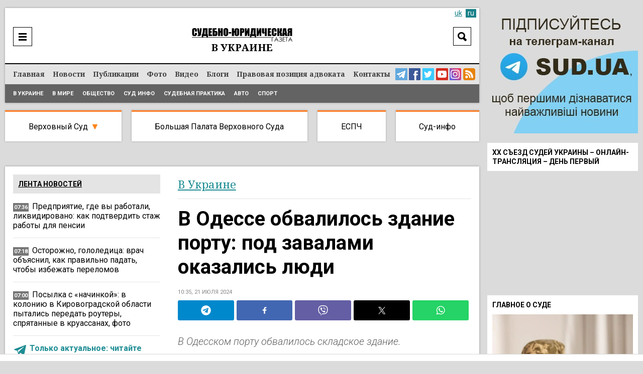

--- FILE ---
content_type: text/html; charset=UTF-8
request_url: https://sud.ua/ru/news/ukraine/306247-v-odesi-obvalilasya-budivlya-portu-pid-zavalami-opinilisya-lyudi
body_size: 22867
content:
<!DOCTYPE html>
<!--[if lt IE 7]>      <html class="no-js lt-ie9 lt-ie8 lt-ie7"> <![endif]-->
<!--[if IE 7]>         <html class="no-js lt-ie9 lt-ie8"> <![endif]-->
<!--[if IE 8]>         <html class="no-js lt-ie9"> <![endif]-->
<!--[if gt IE 8]><!--> <html lang="ru"> <!--<![endif]-->
<head>
    <meta charset="UTF-8" />
    <meta http-equiv="X-UA-Compatible" content="IE=edge">
    <meta name="viewport" content="width=device-width, initial-scale=1, maximum-scale=5">
    <title>В Одессе обвалилось здание порту: под завалами оказались люди / В Украине / Судебно-юридическая газета</title>
    
    
    
    
    
    
    
    
            <meta name="robots" content="max-image-preview:large" />
    
    <link rel="preconnect" href="https://fonts.googleapis.com">
     <link rel="preconnect" href="https://fonts.gstatic.com" crossorigin>
      <link href="https://fonts.googleapis.com/css2?family=Noto+Serif:ital,wght@0,400;0,700;1,400;1,700&family=Roboto:ital,wght@0,100;0,300;0,400;0,500;0,700;0,900;1,300;1,400;1,500;1,700;1,900&display=swap" rel="stylesheet">



    <meta name="yandex-verification" content="9a55c616679f4578" />
    <meta name='wmail-verification' content='3d38c8bd54e5e4e04f75114419c48ec6' />
    <meta name="msvalidate.01" content="44D7E27CAB36B02F8ADE7D60785DDFC3" />

    
        <link href="https://sud.ua/uk/news/ukraine/306247-v-odesi-obvalilasya-budivlya-portu-pid-zavalami-opinilisya-lyudi" hreflang="x-default" rel="alternate">
    <link href="https://sud.ua/uk/news/ukraine/306247-v-odesi-obvalilasya-budivlya-portu-pid-zavalami-opinilisya-lyudi" hreflang="uk" rel="alternate">
    <link href="https://sud.ua/ru/news/ukraine/306247-v-odesi-obvalilasya-budivlya-portu-pid-zavalami-opinilisya-lyudi" hreflang="ru" rel="alternate">
    


   

            <link rel="icon" type="image/x-icon" href="/favicon.ico" />
        <link rel="shortcut icon" href="/favicon.ico" type="image/x-icon">
        <link rel="apple-touch-icon" href="/favicon.ico">
        <style>
           .b-news-other li{
             padding-left: 0px !important;
             background: transparent !important;
           }
        </style>
        <link rel="stylesheet" href="/css/sud2.css?v=12" type="text/css" media="all" />
        <link rel="stylesheet" href="/css/superfish.css" type="text/css" media="all" />
        <link rel="stylesheet" href="/js/jquery-ui/jquery-ui.min.css" type="text/css" media="all" />
        <link rel="stylesheet" href="/js/jquery-ui/jquery-ui.theme.min.css" type="text/css" media="all" />
        <link rel="stylesheet" href="/js/fancybox/jquery.fancybox.css" type="text/css" media="all" />
        <link rel="stylesheet" href="/js/flexslider/flexslider.css" type="text/css" media="all" />


    





    
    <meta name="description" content="В Одессе обвалилось здание порту: под завалами оказались люди | В Украине | Судебно-юридическая газета"><meta property="og:description" content="В Одессе обвалилось здание порту: под завалами оказались люди | В Украине | Судебно-юридическая газета"><meta property="og:title" content="В Одессе обвалилось здание порту: под завалами оказались люди"><meta property="og:type" content="article"><meta property="og:image" content="https://sud.ua/uploads/news/2024/07/21/25e53a256ee106d90cf3addb5beb54b2b1122b75.jpg"><meta property="og:image:width" content="960"><meta property="og:image:height" content="540">    <meta property="og:site_name" content="Судебно-юридическая газета">
    <meta property="og:url" content="https://sud.ua/ru/news/ukraine/306247-v-odesi-obvalilasya-budivlya-portu-pid-zavalami-opinilisya-lyudi">





            <link rel="canonical" href="https://sud.ua/ru/news/ukraine/306247-v-odesi-obvalilasya-budivlya-portu-pid-zavalami-opinilisya-lyudi" />
    
    <script data-ad-client="ca-pub-2535113839332652" async src="https://pagead2.googlesyndication.com/pagead/js/adsbygoogle.js"></script>

            
<script type="text/javascript">
  var _gaq = _gaq || [];
  _gaq.push(['_setAccount', 'UA-30552542-1']);
  _gaq.push(['_trackPageview']);

  (function() {
    var ga = document.createElement('script'); ga.type = 'text/javascript'; ga.async = true;
    ga.src = ('https:' == document.location.protocol ? 'https://ssl' : 'http://www') + '.google-analytics.com/ga.js';
    var s = document.getElementsByTagName('script')[0]; s.parentNode.insertBefore(ga, s);
  })();
</script>
<!-- Google tag (gtag.js) -->
<script async src="https://www.googletagmanager.com/gtag/js?id=G-FLGHSQY2XE"></script>
<script>
  window.dataLayer = window.dataLayer || [];
  function gtag(){dataLayer.push(arguments);}
  gtag('js', new Date());

  gtag('config', 'G-FLGHSQY2XE');
</script>

<!-- Facebook Pixel Code -->
<!--script>
  !function(f,b,e,v,n,t,s)
  {if(f.fbq)return;n=f.fbq=function(){n.callMethod?
  n.callMethod.apply(n,arguments):n.queue.push(arguments)};
  if(!f._fbq)f._fbq=n;n.push=n;n.loaded=!0;n.version='2.0';
  n.queue=[];t=b.createElement(e);t.async=!0;
  t.src=v;s=b.getElementsByTagName(e)[0];
  s.parentNode.insertBefore(t,s)}(window, document,'script',
  'https://connect.facebook.net/en_US/fbevents.js');
  fbq('init', '2149114148710027');
  fbq('track', 'PageView');
</script>
<noscript><img height="1" width="1" style="display:none"
  src="https://www.facebook.com/tr?id=2149114148710027&ev=PageView&noscript=1"
/></noscript-->
<!-- End Facebook Pixel Code -->

    
    <style media="screen">
        .b-news-date.dark{
            background: #757575;
        }
        .b-lang a:hover, .b-lang a.active{
            background: #1c8289;
            color: #fff;
        }
        .b-lang a,a{
            color: #1c8289;
        }
        .b-lang{
          right: 6px;
          font-size: 14px;
        }
        .h-bottom-line{
          font-size: 12px;
        }
        .b-news-image img, .b-news-item-image img{
          height: auto;
        }
        @media(min-width:999px){
          .b-static-text h2 {
              font-size: 2.2em;
          }
          .b-static-text h3 {
              font-size: 2em;
          }
        }
        @media(max-width:1024px){
          .b-news-image img, .b-news-item-image img {
              width: 100%;
              height: auto;
          }

          .b-news-list.b-news-other.large .b-news-plain .b-news-item-info img{
            display: none !important;
          }
        }
    </style>

    <!-- Google Tag Manager -->
  <script>(function(w,d,s,l,i){w[l]=w[l]||[];w[l].push({'gtm.start':
  new Date().getTime(),event:'gtm.js'});var f=d.getElementsByTagName(s)[0],
  j=d.createElement(s),dl=l!='dataLayer'?'&l='+l:'';j.async=true;j.src=
  'https://www.googletagmanager.com/gtm.js?id='+i+dl;f.parentNode.insertBefore(j,f);
  })(window,document,'script','dataLayer','GTM-WNZDPT7X');</script>
  <!-- End Google Tag Manager -->

  <script src="/js/jquery-1.11.0.min.js"></script>

</head>
<body class="news">
  <!-- Google Tag Manager (noscript) -->
<noscript><iframe src="https://www.googletagmanager.com/ns.html?id=GTM-WNZDPT7X"
height="0" width="0" style="display:none;visibility:hidden"></iframe></noscript>
<!-- End Google Tag Manager (noscript) -->

      <div id="fb-root"></div>
    <script>(function(d, s, id) {
            var js, fjs = d.getElementsByTagName(s)[0];
            if (d.getElementById(id)) return;
            js = d.createElement(s); js.id = id;
            js.src = "//connect.facebook.net/ru_RU/sdk.js#xfbml=1&version=v2.10&appId=195181397643045";
            fjs.parentNode.insertBefore(js, fjs);
        }(document, 'script', 'facebook-jssdk'));</script>

<div class="b-bblock b-bblock-header">
    
</div>

<div class="b-wrap">
    <div class="b-content-holder">
        <div class="b-content-holder-in">
            <!-- Header -->
            <header class="b-header-wrapper" id="header">
                <div class="b-header clear">
                    <div class="h-header clear">
                        
<!--div class="b-fresh-issue">
    <a href="/ru/issue/361" style="background: #ffffff url(/uploads/issue/2021/03/08/2673156668a0b9ea3bc1a28084a5556bf8493308.jpg) no-repeat 50% 6px;" class="image"></a>
    <div class="b-issue-line"><a href="/ru/issue/361">Свежий выпуск</a></div>
</div-->


                        <div class="b-logo">
                                                            <a href="/ru/"><img src="/images/logo_ru.png" alt="Судебно-юридическая газета" /></a>
                                                    </div>

                        <div class="b-logo-category">            <span class="ukraine">В Украине</span>
    </div>

                        <div class="b-menu-ico"><a href="javascript:;" onclick="$('#header-line').toggle()"  aria-label="Menu" ></a></div>

                        <div class="b-search-header">
                            <div class="b-search-header-ico"><a href="javascript:;" onclick="$('#search_form').toggle(); $(this).hide();" aria-label="Search"></a></div>

                            <div class="b-search-header-form" id="search_form">
                                <form action="/ru/search" onsubmit="javascript:return $('input:text', this).val().length > 0">
                                    <input type="text" name="q" placeholder="Поиск" class="input" value="" />
                                    <input type="submit" class="submit"  value="Search"  />
                                </form>
                            </div>
                        </div>

                        

                        
                            <div class="b-lang" id="lang">

                                
                                                                                                                        <a class="inactive" href="/uk/news/ukraine/306247-v-odesi-obvalilasya-budivlya-portu-pid-zavalami-opinilisya-lyudi">uk</a>
                                        
                                                                    
                                                                            <a class="active" href="#">ru</a>
                                                                                                </div>

                        
                    </div>
                </div>

                <div class="b-header-line" id="header-line">
                    <div class="h-header-line clear">
                        <div class="b-menu clear" id="menu">
                            <nav class="b-site-nav">
                                                                                                    <ul class="sf-menu sf-js-enabled sf-arrows">
                                        <li class="first">        <a href="/ru/">Главная</a>
                                        </li>

                                        <li class="news">        <a href="/ru/news">Новости</a>
                                        </li>

                                        <li class="publication">        <a href="/ru/publication">Публикации</a>
                                        </li>

                                        <li class="news-photo">        <a href="/ru/news/photo">Фото</a>
                                        </li>

                                        <li class="news-video">        <a href="/ru/news/video">Видео</a>
                                        </li>

                                        <li class="blog">        <a href="/ru/blog">Блоги</a>
                                        </li>

                                        <li class="issue">        <a href="/ru/pravova-pozitsiya-advokata">Правовая позиция адвоката</a>
                                        </li>

                                        <li class="contacts last">        <a href="/ru/contacts">Контакты</a>
                                        </li>


                                    </ul>
                                
                            </nav>

                            <div class="b-menu-links">
                                <a href="https://t.me/sudua" class="telegram" target="_blank" aria-label="Telegram Sud.ua"></a>
                                <a href="https://www.facebook.com/profile.php?id=61554556161648" class="facebook" target="_blank"  aria-label="Facebook Sud.ua"></a>
                                <a href="https://twitter.com/sud_gazeta" class="twitter" target="_blank"  aria-label="Twitter Sud.ua" ></a>
                                <a href="https://www.youtube.com/channel/UC5R89CNV6EE9ruwuEFRcOcw" class="youtube" target="_blank"  aria-label="YouTube Sud.ua" ></a>
                                <a href="https://www.instagram.com/sud_ua/  " class="insta" target="_blank"  aria-label="Instagram Sud.ua"></a>

                                                                    <a href="https://sud.ua/rss/rss_news.xml" class="rss" aria-label="RSS News Sud.ua" ></a>
                                                            </div>
                        </div>

                        <div class="b-sub-menu">
                                <ul>
                <li class="first">        <a href="/ru/news/ukraine">В Украине</a>        
    </li>

        <li>        <a href="/ru/news/abroad">В мире</a>        
    </li>

        <li>        <a href="/ru/news/obshchestvo">Общество</a>        
    </li>

        <li>        <a href="/ru/news/sud-info">Суд инфо</a>        
    </li>

        <li>        <a href="/ru/news/sudebnaya-praktika">Судебная практика</a>        
    </li>

        <li>        <a href="/ru/news/auto">Авто</a>        
    </li>

        <li class="last">        <a href="/ru/news/sport">Спорт</a>        
    </li>


    </ul>

                        </div>
                    </div>
                </div>
            </header>

            <div class="b-menu-links mobile">
                <a href="https://t.me/sudua" class="telegram" target="_blank" aria-label="Telegram Sud.ua"></a>
                <a href="https://www.facebook.com/profile.php?id=61554556161648" class="facebook" target="_blank"  aria-label="Facebook Sud.ua"></a>
                <a href="https://twitter.com/sud_gazeta" class="twitter" target="_blank"  aria-label="Twitter Sud.ua" ></a>
                <a href="https://www.youtube.com/channel/UC5R89CNV6EE9ruwuEFRcOcw" class="youtube" target="_blank"  aria-label="YouTube Sud.ua" ></a>
                <a href="https://www.instagram.com/sud_ua/  " class="insta" target="_blank"  aria-label="Instagram Sud.ua"></a>
                                    <a href="https://sud.ua/rss/rss_news.xml" class="rss" aria-label="RSS News Sud.ua" ></a>
                            </div>

            <div class="b-hot-category">
                <div class="b-hot-category-top"><a href="javascript:;" onclick="$('#hotlist').toggle()">Практика судов</a></div>
                <div id="hotlist">
                    <ul>
                        <li class="vsud">
                            <a href="/ru/news/verhovniy-sud" class="top">Верховный Суд</a>

                            <div class="sub">
                                <a href="/ru/news/ugolovniy-sud">Кассационный уголовный суд</a><br/>
                                <a href="/ru/news/admin-sud">Кассационный административный суд</a><br/>
                                <a href="/ru/news/hos-sud">Кассационный хозяйственный суд</a><br/>
                                <a href="/ru/news/civil-sud">Кассационный гражданский суд</a><br/>
                            </div>

                            <div class="submobile">
                                <a href="/ru/news/ugolovniy-sud">КУС</a>
                                <a href="/ru/news/admin-sud">КАС</a>
                                <a href="/ru/news/hos-sud">КХС</a>
                                <a href="/ru/news/civil-sud">КГС</a>
                            </div>
                        </li>
                        <li class="bpvs"><a href="/ru/news/bpvs">Большая Палата Верховного Суда</a></li>
                        <li class="echr"><a href="/ru/news/echr">ЕСПЧ</a></li>
                        <li class="last info"><a href="/ru/news/sud-info">Суд-инфо</a></li>
                    </ul>
                </div>
            </div>

            <div class="b-bblock b-bblock-promo">
                <a href="http://sud.ua/click/6"  target="_blank"><img width="0" height="0" src="/uploads/banner/2017/4e9b27311403582e8bf038950f2c700c83b1a542.jpg" alt="" /></a>
            </div>

            <div class="b-shadow"  role="main">
                    <div id="news" class="b-news-full b-news-show">
        <div class="b-block-wrap b-holder">
            <div class="h-block-wrap">
                <div class="b-content">
                    <div class="b-content-block">
                        <div class="b-column-holder clear">
                            <div class="section group">


                                <div class="col span_2_of_3">
                                    <div class="b-breadcrumbs">
                                        <ol>
                                                                                            <li>
                                                    <span class="category grey"><a href="/ru/news/ukraine">В Украине</a></span>
                                                </li>
                                            
                                            


                                        </ol>


                                    </div>

                                    <div class="b-news-full">
                                        <h1 class="title">В Одессе обвалилось здание порту: под завалами оказались люди</h1>

                                        <div class="b-news-date">
                                                                                            10:35, 21 июля 2024
                                                                                    </div>

                                                                                    
<div class="b-share">
<div class="sharethis-inline-share-buttons st-justified st-lang-ru  st-inline-share-buttons st-animated" id="st-1"><div class="st-btn st-first" data-network="telegram" style="display: inline-block;">
<img alt="telegram sharing button" fetchpriority="high" width="20" height="20" src="/shareimg/telegram.svg">

</div><div class="st-btn" data-network="facebook" style="display: inline-block;">
<img alt="facebook sharing button" fetchpriority="high" width="20" height="20" src="/shareimg/facebook.svg">

</div><div class="st-btn" data-network="viber" style="display: inline-block;">
<img alt="viber sharing button" fetchpriority="high" width="20" height="20" src="/shareimg/viber.svg">

</div><div class="st-btn  st-remove-label" data-network="twitter" style="display: inline-block;">
<img alt="twitter sharing button" fetchpriority="high" width="20" height="20" src="/shareimg/twitter.svg">

</div><div class="st-btn st-last  st-remove-label" data-network="whatsapp" style="display: inline-block;">
<img alt="whatsapp sharing button" fetchpriority="high" width="20" height="20" src="/shareimg/whatsapp.svg">

</div></div>
</div>
<style>
#st-1.st-justified {
    display: flex;
    text-align: center;
}


#st-1.st-justified .st-btn {
    -moz-flex: 1;
    -ms-flex: 1;
    -webkit-flex: 1;
    flex: 1;
}

#st-1 .st-btn:last-child {
    margin-right: 0;
}
#st-1 .st-btn {
    margin-right: 5px !important;
    padding: 0 7px !important;
}

#st-1 .st-btn {
    -moz-box-sizing: border-box;
    -webkit-box-sizing: border-box;
    box-sizing: border-box;
    -moz-transition: opacity 0.2s ease-in, top 0.2s ease-in;
    -ms-transition: opacity 0.2s ease-in, top 0.2s ease-in;
    -o-transition: opacity 0.2s ease-in, top 0.2s ease-in;
    -webkit-transition: opacity 0.2s ease-in, top 0.2s ease-in;
    transition: opacity 0.2s ease-in, top 0.2s ease-in;
    -moz-border-radius: 3px;
    -webkit-border-radius: 3px;
    border-radius: 3px;
    border: none;
    cursor: pointer;
    display: inline-block;
    font-size: 12px;
    height: 40px;
    line-height: 40px;
    margin-right: 8px;
    padding: 0 10px;
    position: relative;
    text-align: center;
    top: 0;
    vertical-align: top;
    white-space: nowrap;
}

#st-1 .st-btn[data-network='telegram'] {
    background-color: #0088cc;
}
#st-1 .st-btn[data-network='facebook'] {
    background-color: #4267B2;
}
#st-1 .st-btn[data-network='viber'] {
    background-color: #645EA4;
}
#st-1 .st-btn[data-network='twitter'] {
    background-color: #000000;
}
#st-1 .st-btn[data-network='whatsapp'] {
    background-color: #25d366;
}
#st-1 .st-btn > img {
    display: inline-block;
    height: 20px;
    width: 20px;
    position: relative;
    top: 10px;
    vertical-align: top;
}
#st-1 .st-btn:hover {
    opacity: .8;
    top: -4px;
}
</style>

                                        
                                        
                                        <div class="b-news-announce">В Одесском порту обвалилось складское здание.</div>

                                        

                                                                                    <div class="b-static-img b-news-image">
                                                                                            <img src="/uploads/news/2024/07/21/037adcc34ec1ac24f5254cd8e58ee43de1413633.jpg" fetchpriority=high width="642" height="415" alt="В Одессе обвалилось здание порту: под завалами оказались люди" />
                                                                                        </div>
                                                                                            <div class="b-static-imgdesc">
                                                    
                                                                                                            Источник фото: Главное управление ГСЧС Украины в Одесской области
                                                                                                    </div>
                                                                                    
                                        <!--div class="b-form-done">
                                            Следите за актуальными новостями в соцсетях SUD.UA
                                        </div-->

                                        <div class="bbone-list">
                                            <span class="hdmain">Следите за актуальными новостями в соцсетях SUD.UA</span>
                                            <ul class="pc_links">
                                                <li>
                                                    <a href="https://www.facebook.com/sud.ua.top" target="_blank" rel="noopener">
                                                        <img src="/images/2fb.svg" alt="">
                                                    </a>
                                                </li>
                                                <li>
                                                    <a href="https://news.google.com/publications/CAAqHggKIhhDQklTREFnTWFnZ0tCbk4xWkM1MVlTZ0FQAQ?hl=uk&gl=UA&ceid=UA:uk" target="_blank" rel="noopener">
                                                        <img src="/images/2gn.svg" alt="">
                                                    </a>
                                                </li>
                                                <li>
                                                    <a href="https://x.com/sud_gazeta" target="_blank" rel="noopener">
                                                        <img src="/images/2x.svg" alt="">
                                                    </a>
                                                </li>
                                                <li>
                                                    <a href="https://telegram.me/sudua" target="_blank" rel="noopener">
                                                        <img src="/images/2tg.svg" alt="">
                                                    </a>
                                                </li>
                                                <li>
                                                    <a href="https://www.instagram.com/sud_ua/" target="_blank" rel="noopener">
                                                        <img src="/images/2inst.svg" alt="">
                                                    </a>
                                                </li>
                                            </ul>



                                            <ul class="mob_links">
                                                <li>
                                                    <a href="https://telegram.me/sudua" target="_blank" rel="noopener">
                                                        <img src="/images/3tg.svg" alt="">
                                                    </a>
                                                </li>
                                                <li>
                                                    <a href="https://www.facebook.com/sud.ua.top" target="_blank" rel="noopener">
                                                        <img src="/images/3fb.svg" alt="">
                                                    </a>
                                                </li>
                                                <li>
                                                    <a href="https://x.com/sud_gazeta" target="_blank" rel="noopener">
                                                        <img src="/images/3x.svg" alt="">
                                                    </a>
                                                </li>
                                                <li>
                                                    <a href="https://www.instagram.com/sud_ua/" target="_blank" rel="noopener">
                                                        <img src="/images/3inst.svg" alt="">
                                                    </a>
                                                </li>
                                                <li>
                                                    <a href="https://news.google.com/publications/CAAqHggKIhhDQklTREFnTWFnZ0tCbk4xWkM1MVlTZ0FQAQ?hl=uk&gl=UA&ceid=UA:uk" target="_blank" rel="noopener">
                                                        <img src="/images/3gn.svg" alt="">
                                                    </a>
                                                </li>



                                            </ul>
                                        </div>

                                        <style media="screen">
                                            .bbone-list{
                                                width: 100%;
                                                float: left;
                                                margin-bottom: 20px;
                                                position: relative;
                                                margin-top: -10px;
                                                padding-top: 13px;
                                                border-top: 4px solid #FF7F27;
                                                background: #F1F1F1;
                                                padding-bottom: 13px;
                                                padding-left: 11px;
                                                padding-right: 11px;
                                                box-sizing: border-box;
                                            }
                                            .hdmain{
                                                color: #000;
                                                font-family: Roboto;
                                                font-size: 14px;
                                                font-style: normal;
                                                font-weight: 400;
                                                line-height: 14px;
                                                width: 100%;
                                                float: left;
                                                display: block;
                                                text-align: center;
                                                padding-bottom: 12px;
                                            }
                                            .bbone-list *{
                                                box-sizing: border-box;
                                            }
                                            .bbone-list ul{
                                                width: calc(100% + 10px);
                                                float: left;
                                                margin-left: -5px;
                                                margin-right: -5px;
                                            }
                                            .bbone-list ul li{
                                                width: 20.464%;
                                                padding-right: 4px;
                                                padding-left: 4px;
                                                float: left;
                                            }
                                            .pc_links{
                                                display: flex !important;
                                            }

                                            .bbone-list ul li:nth-child(3){
                                                width: 15.49% !important;
                                            }
                                            .bbone-list ul li:nth-child(1){
                                                width: 22.9% !important;
                                            }
                                            .mob_links{
                                                display: none !important;
                                            }

                                            @media(min-width:1000px){

                                                .span_2_of_3 {
                                                    width: 64.06%;
                                                }

                                            }
                                            #st-1 .st-btn{
                                                margin-right: 5px !important;
                                                padding: 0 7px !important;
                                            }
                                            .bbone-list ul li a{
                                                width: 100%;
                                                float: left;
                                            }
                                            .bbone-list ul li a img{
                                                width: 100%;
                                                max-width: 100%;
                                            }
                                            @media(max-width:699px){
                                                .pc_links{
                                                    display: none !important;
                                                }
                                                .mob_links{
                                                    display: flex !important;
                                                }
                                                .bbone-list ul li{
                                                    width: 50% !important;
                                                }
                                                .bbone-list ul li:nth-child(1) {
                                                    width: 100% !important;
                                                }
                                                .bbone-list ul li:nth-child(3) {
                                                    width: 50% !important;
                                                }
                                                .bbone-list ul li a{
                                                    padding-bottom: 3px;
                                                }
                                                .bbone-list ul{

                                                    flex-wrap: wrap;
                                                }
                                                #st-1 .st-btn{
                                                    margin-right: 5px !important;
                                                    padding: 0 4px !important;
                                                }
                                                #st-1 .st-btn[data-network='whatsapp'],#st-1 .st-btn[data-network='viber']{
                                                    display: inline-block !important;
                                                }

                                            }
                                        </style>

                                        <div class="b-bblock b-bblock-newstop">
                                            
                                        </div>

                                        <div class="b-static-text b-news-text">
                                            <p>В Одесском морском торговом порту обвалилось складское здание. Под завалами оказались два человека, один из которых погиб.<div class="b-news-item-info"> <div class="b-news-date dark" style="position: relative;top: -2px;background: transparent;display: block !important;float: left;margin-bottom: 0;"> <svg width="24px" height="24px" version="1.1" xmlns="http://www.w3.org/2000/svg" xmlns:xlink="http://www.w3.org/1999/xlink" xml:space="preserve" xmlns:serif="http://www.serif.com/" style="fill-rule:evenodd;clip-rule:evenodd;stroke-linejoin:round;stroke-miterlimit:1.41421;/* width: 100%; */"><path fill="#1e8d94" id="telegram-1" d="M18.384,22.779c0.322,0.228 0.737,0.285 1.107,0.145c0.37,-0.141 0.642,-0.457 0.724,-0.84c0.869,-4.084 2.977,-14.421 3.768,-18.136c0.06,-0.28 -0.04,-0.571 -0.26,-0.758c-0.22,-0.187 -0.525,-0.241 -0.797,-0.14c-4.193,1.552 -17.106,6.397 -22.384,8.35c-0.335,0.124 -0.553,0.446 -0.542,0.799c0.012,0.354 0.25,0.661 0.593,0.764c2.367,0.708 5.474,1.693 5.474,1.693c0,0 1.452,4.385 2.209,6.615c0.095,0.28 0.314,0.5 0.603,0.576c0.288,0.075 0.596,-0.004 0.811,-0.207c1.216,-1.148 3.096,-2.923 3.096,-2.923c0,0 3.572,2.619 5.598,4.062Zm-11.01,-8.677l1.679,5.538l0.373,-3.507c0,0 6.487,-5.851 10.185,-9.186c0.108,-0.098 0.123,-0.262 0.033,-0.377c-0.089,-0.115 -0.253,-0.142 -0.376,-0.064c-4.286,2.737 -11.894,7.596 -11.894,7.596Z"></path></svg></div> <p style="display: block !important;float: left;width: calc(100% - 35px);padding-bottom: 0px;"> <a class="important" href="https://t.me/sudua" target="_blank" style="color: #1e8d94;"> Только актуальное: читайте SUD.UA в Telegram </a> </p> </div></p>
<p>Как сообщает ГСЧС Одесской области, разрушение произошло вечером 20 июля. Спасатели, прибывшие на место происшествия, обнаружили двух пострадавших под завалами.</p>
<p>«Работниками ГСЧС с помощью гидравлического инструмента и бензореза был деблокирован гражданин, 1990 года рождения. Работники ГСЧС оказали пострадавшему домедицинскую помощь и передали медикам», - отмечают в ГСЧС.</p>
<p>К сожалению, второго мужчину, которого достали из-под завалов, обнаружили уже без признаков жизни.</p>
<p>По предварительным данным, разрушение могло произойти из-за нарушения техники безопасности во время строительных работ.</p>
<p><img src="/uploads/assets/images/002/451837105_902484601918356_8335976910918467701_n.jpg" alt="" width="650"></p>
<p><img src="/uploads/assets/images/002/452002583_902484515251698_7090593313577329890_n.jpg" alt="" width="650"></p>
<p><img src="/uploads/assets/images/002/452018359_902484705251679_2532650654847717775_n.jpg" alt="" width="650"></p>
<p><iframe style="border: none; overflow: hidden;" src="https://www.facebook.com/plugins/video.php?height=315&amp;href=https%3A%2F%2Fwww.facebook.com%2FDSNSODE%2Fvideos%2F7871629169557657%2F&amp;show_text=false&amp;width=560&amp;t=0" width="560" height="315" frameborder="0" scrolling="no" allowfullscreen="allowfullscreen"></iframe></p>
<p><strong><em>Подписывайтесь на наш Тelegram-канал </em></strong><a href="https://t.me/sudua?fbclid=IwAR3BRU2QnVveNTmz2hyofsTlySVRnV54isCoIsabl4SKqJyZN9S66k6GGq4" target="_blank" rel="nofollow noopener"><strong><em>t.me/sudua</em></strong></a><strong><em> и на </em></strong><a href="https://news.google.com/publications/CAAqHggKIhhDQklTREFnTWFnZ0tCbk4xWkM1MVlTZ0FQAQ?hl=uk&amp;gl=UA&amp;ceid=UA:uk" target="_blank" rel="nofollow noopener"><strong><em>Google Новости SUD.UA</em></strong></a><strong><em>, а также на наш <a href="https://invite.viber.com/?g2=AQBInZbrD1ImeFKeGewzRpE2gpphzyUK4OyWUsgzb4aCCJ8H8SQBFgLQCmC8k5D5&amp;lang=uk" target="_blank" rel="nofollow noopener">VIBER</a>, страницу в </em></strong><a href="https://www.facebook.com/sud.ua.top" target="_blank" rel="nofollow noopener"><strong><em>Facebook</em></strong></a><strong><em> и в </em></strong><a href="https://www.instagram.com/sud_ua/" target="_blank" rel="nofollow noopener"><strong><em>Instagram</em></strong></a><strong><em>, чтобы быть в курсе самых важных событий.</em></strong></p>
                                        </div>

                                        
                                        
                                        



                                        
                                        <div class="b-news-tags">
                                                                                    </div>

                                        <style>
                                          .subscribe_tg{
                                          display:none !important;
                                          }
                                          .subscribe_tg img{
                                          width:100%;
                                          margin-bottom:10px;
                                          height:auto;
                                          }
                                          .b-static-text.b-news-text .b-news-item-info{
                                            display: none;
                                          }
                                          @media(max-width:900px){
                                            .subscribe_tg{
                                            display:block !important;
                                            }
                                            .b-static-text.b-news-text .b-news-item-info{
                                              display: block;
                                            }
                                            .ovl_clck{
                                              width: 100%;
                                              position: relative;
                                              overflow: hidden;
                                              float: left;
                                            }

                                            .ovl_clck img{
                                                display: block;
                                            }

                                            .ovl_clck img:last-child{
                                                position: absolute;
                                                top: -20px;
                                                left: 28px;
                                                margin-top: -24px;
                                                animation: floatY 2.6s ease-in-out infinite;
                                            }
                                            .ttl{
                                              width: 100%;
                                              float: left;
                                              display: block;
                                              font-size: 2.7vw;
                                              text-transform: uppercase;
                                              line-height: 1.2;
                                              font-weight: bold;
                                              color: #fff;
                                              top: 2.5vw;
                                              left: 2.5vw;
                                              position: absolute;
                                            }

                                            .subttl{
                                              float: left;
                                              display: block;
                                              top: 10.5vw;
                                              left: 2.5vw;
                                              text-transform: uppercase;
                                              line-height: 1.2;
                                              position: absolute;
                                              color: #000;
                                              background: #FFF32D;
                                              padding-left: 1vw;
                                              padding-right: 1vw;
                                              padding-bottom: 0.6vw;
                                              padding-top: 0.6vw;
                                              font-size: 2vw;
                                            }
                                            .anmt_btn{
                                              float: left;
                                              display: block;
                                              top: 16vw;
                                              left: 2.5vw;
                                              text-transform: uppercase;
                                              line-height: 1.2;
                                              position: absolute;
                                              color: #000;
                                              background: #FFF32D;
                                              padding-left: 2vw;
                                              padding-right: 2vw;
                                              padding-bottom: 1.3vw;
                                              padding-top: 1.3vw;
                                              font-size: 3.5vw;
                                              font-weight: bold;
                                            }

                                            .anmt_btn{
                                                  animation: pulseScale 1.8s ease-in-out infinite;
                                              }

                                              @keyframes pulseScale{
                                                  0%   { transform: scale(1); }
                                                  50%  { transform: scale(1.04); }
                                                  100% { transform: scale(1); }
                                              }

                                            @keyframes floatY{
                                                0%   { transform: translateY(0); }
                                                50%  { transform: translateY(-20px); }
                                                100% { transform: translateY(0); }
                                            }

                                          }
                                        </style>
                                        <div class="subscribe_tg">
                                                                                <a href="https://telegram.me/sudua" class="ovl_clck">
                                          <img loading="lazy" width="400" height="115" src="/shareimg/shaty.jpg"  alt="sud.ua">
                                          <span class="ttl">Подписывайтесь<br/> на наш Telegram-канал</span>
                                          <span class="subttl">чтобы быть в курсе актуальных новостей</span>
                                          <span class="anmt_btn">Подписаться</span>
                                          <img loading="lazy" width="400" height="115" src="/shareimg/hnd.png" alt="sud.ua">
                                        </a>
                                                                                </div>

                                    </div>

                                    
<div class="clr"></div>

<div class="b-news-list b-news-other large">
    <h2 class="b-block-name">Читайте также</h2>

    
<div class="b-news-plain">
    <ul>
                    <li>
                <div class="b-news-item">
                    <div class="b-news-item-info">
                                                    <img width="140" height="80" loading="lazy" src="/uploads/news/2026/01/09/57d74821ace164a790264c8c9d293a7197465888.jpg" alt="Предприятие, где вы работали, ликвидировано: как подтвердить стаж работы для пенсии" />
                                                <h3><a href="/ru/news/ukraine/350420-predpriyatie-gde-vy-rabotali-likvidirovano-kak-podtverdit-stazh-raboty-dlya-pensii">Предприятие, где вы работали, ликвидировано: как подтвердить стаж работы для пенсии</a> </h3>
                    </div>
                </div>
            </li>
                    <li>
                <div class="b-news-item">
                    <div class="b-news-item-info">
                                                    <img width="140" height="80" loading="lazy" src="/uploads/news/2026/01/09/f03a92a3611026723ffdcd16d240d9c0a66b2de5.jpg" alt="Осторожно, гололедица: врач объяснил, как правильно падать, чтобы избежать переломов" />
                                                <h3><a href="/ru/news/obshchestvo/350429-ostorozhno-gololeditsa-vrach-obyasnil-kak-pravilno-padat-chtoby-izbezhat-perelomov">Осторожно, гололедица: врач объяснил, как правильно падать, чтобы избежать переломов</a> </h3>
                    </div>
                </div>
            </li>
                    <li>
                <div class="b-news-item">
                    <div class="b-news-item-info">
                                                    <img width="140" height="80" loading="lazy" src="/uploads/news/2026/01/09/fe4d7cfe8b2762ba2fb4edfb7554e996672e562b.jpg" alt="Посылка с «начинкой»: в колонию в Кировоградской области пытались передать роутеры, спрятанные в круассанах, фото" />
                                                <h3><a href="/ru/news/ukraine/350418-posylka-s-nachinkoy-v-koloniyu-v-kirovogradskoy-oblasti-pytalis-peredat-routery-spryatannye-v-kruassanakh-foto">Посылка с «начинкой»: в колонию в Кировоградской области пытались передать роутеры, спрятанные в круассанах, фото</a> </h3>
                    </div>
                </div>
            </li>
                    <li>
                <div class="b-news-item">
                    <div class="b-news-item-info">
                                                    <img width="140" height="80" loading="lazy" src="/uploads/news/2026/01/08/25b678f0ad0e8f4a28c65e4441a2488f9a5fb0fb.jpg" alt="Медики дали 10 советов для крепкого сна" />
                                                <h3><a href="/ru/news/obshchestvo/350434-mediki-dali-10-sovetov-dlya-krepkogo-sna">Медики дали 10 советов для крепкого сна</a> </h3>
                    </div>
                </div>
            </li>
                    <li>
                <div class="b-news-item">
                    <div class="b-news-item-info">
                                                    <img width="140" height="80" loading="lazy" src="/uploads/news/2026/01/08/7aa041f2f6ee19fe272e5ca306c964a3ff867965.jpg" alt="В Одессе взрыв туристического газового баллончика разнес квартиру – фото" />
                                                <h3><a href="/ru/news/ukraine/350450-v-odesse-vzryv-turisticheskogo-gazovogo-ballonchika-raznes-kvartiru-foto">В Одессе взрыв туристического газового баллончика разнес квартиру – фото</a> </h3>
                    </div>
                </div>
            </li>
        

        <style>
            .b-news-plain .b-news-item-info{
                display: flex;
                align-items: center;
            }

            .b-news-plain .b-news-item-info img{
                width: 100%;
                max-width: 140px;
                margin-right: 10px;
            }
            @media(max-width:600px){
                .b-news-plain .b-news-item-info img{
                    display: none !important;
                }
            }
            .b-news-plain .b-news-item-info img+h3{

            }
        </style>
        <!--li>
          <div class="b-news-item last">
              <div class="b-news-item-info">
                    <h3><a class="important" href="https://t.me/sudua" target="_blank">
                                        Быстро и без фейков: читайте SUD.UA в телеграмм
                                      </a></h3>
              </div>
          </div>
       </li-->
    </ul>
</div>

</div>


                                                                            <div class="fb-comments" data-href="https://sud.ua/ru/news/ukraine/306247-v-odesi-obvalilasya-budivlya-portu-pid-zavalami-opinilisya-lyudi" data-width="auto" data-numposts="5"></div>
                                    
                                    <div class="b-bblock b-bblock-content">
                                        
                                    </div>

                                    <div class="b-bblock b-bblock-sidebar youtube">
                                        <div class="b-block-name">XX съезд судей Украины – онлайн-трансляция – день первый</div>
                                        <iframe src="https://www.youtube.com/embed/videoseries?list=PL5qAqatU9F2BMFhRNnwbu8UbgRWpWQDqO" width="100%" height="300" frameborder="0" allowfullscreen></iframe>
                                    </div>
                                </div>


                                <div class="col sidebar top span_1_of_3">
                                    
<div class="b-news-list b-news-sidebar">
    <h2 class="b-block-name"><a href="/ru/news">Лента новостей</a></h2>

    
<ul class="">
                        <li class="b-feed-date">
                <span class="today">
                                            Сегодня
                                    </span>
            </li>
                            <li>
            <div class="b-news-item">
                <div class="b-news-item-info">
                    <div class="b-news-date dark">07:36</div> <h3><a href="/ru/news/ukraine/350420-predpriyatie-gde-vy-rabotali-likvidirovano-kak-podtverdit-stazh-raboty-dlya-pensii" class="ukraine">Предприятие, где вы работали, ликвидировано: как подтвердить стаж работы для пенсии</a> </h3>
                </div>
            </div>
        </li>

                            <li>
            <div class="b-news-item">
                <div class="b-news-item-info">
                    <div class="b-news-date dark">07:18</div> <h3><a href="/ru/news/obshchestvo/350429-ostorozhno-gololeditsa-vrach-obyasnil-kak-pravilno-padat-chtoby-izbezhat-perelomov" class="obshchestvo">Осторожно, гололедица: врач объяснил, как правильно падать, чтобы избежать переломов</a> </h3>
                </div>
            </div>
        </li>

                            <li>
            <div class="b-news-item">
                <div class="b-news-item-info">
                    <div class="b-news-date dark">07:00</div> <h3><a href="/ru/news/ukraine/350418-posylka-s-nachinkoy-v-koloniyu-v-kirovogradskoy-oblasti-pytalis-peredat-routery-spryatannye-v-kruassanakh-foto" class="ukraine">Посылка с «начинкой»: в колонию в Кировоградской области пытались передать роутеры, спрятанные в круассанах, фото</a> </h3>
                </div>
            </div>
        </li>

        
        <li>
        <div class="b-news-item">
               <div class="b-news-item-info">
                   <div class="b-news-date dark" style="position: relative;top: -2px;background: transparent;display: block !important;float: left;">
                     <svg width="24px" height="24px" version="1.1" xmlns="http://www.w3.org/2000/svg" xmlns:xlink="http://www.w3.org/1999/xlink" xml:space="preserve" xmlns:serif="http://www.serif.com/" style="fill-rule:evenodd;clip-rule:evenodd;stroke-linejoin:round;stroke-miterlimit:1.41421;/* width: 100%; */"><path fill="#1e8d94" id="telegram-1" d="M18.384,22.779c0.322,0.228 0.737,0.285 1.107,0.145c0.37,-0.141 0.642,-0.457 0.724,-0.84c0.869,-4.084 2.977,-14.421 3.768,-18.136c0.06,-0.28 -0.04,-0.571 -0.26,-0.758c-0.22,-0.187 -0.525,-0.241 -0.797,-0.14c-4.193,1.552 -17.106,6.397 -22.384,8.35c-0.335,0.124 -0.553,0.446 -0.542,0.799c0.012,0.354 0.25,0.661 0.593,0.764c2.367,0.708 5.474,1.693 5.474,1.693c0,0 1.452,4.385 2.209,6.615c0.095,0.28 0.314,0.5 0.603,0.576c0.288,0.075 0.596,-0.004 0.811,-0.207c1.216,-1.148 3.096,-2.923 3.096,-2.923c0,0 3.572,2.619 5.598,4.062Zm-11.01,-8.677l1.679,5.538l0.373,-3.507c0,0 6.487,-5.851 10.185,-9.186c0.108,-0.098 0.123,-0.262 0.033,-0.377c-0.089,-0.115 -0.253,-0.142 -0.376,-0.064c-4.286,2.737 -11.894,7.596 -11.894,7.596Z"></path></svg></div>
                     <h3 style="display: block !important;float: left;width: calc(100% - 35px);">
                       <a class="important" href="https://t.me/sudua" target="_blank" style="color: #1e8d94;">
                                                       Только актуальное: читайте SUD.UA в Telegram
                                                 </a>
                     </h3>
               </div>
           </div>
           </li>

                                <li class="b-feed-date">
                <span>
                                            8 января
                                    </span>
            </li>
                            <li>
            <div class="b-news-item">
                <div class="b-news-item-info">
                    <div class="b-news-date dark">23:56</div> <h3><a href="/ru/news/obshchestvo/350434-mediki-dali-10-sovetov-dlya-krepkogo-sna" class="obshchestvo">Медики дали 10 советов для крепкого сна</a> </h3>
                </div>
            </div>
        </li>

                            <li>
            <div class="b-news-item">
                <div class="b-news-item-info">
                    <div class="b-news-date dark">23:30</div> <h3><a href="/ru/news/ukraine/350450-v-odesse-vzryv-turisticheskogo-gazovogo-ballonchika-raznes-kvartiru-foto" class="ukraine">В Одессе взрыв туристического газового баллончика разнес квартиру – фото</a> </h3>
                </div>
            </div>
        </li>

                            <li>
            <div class="b-news-item">
                <div class="b-news-item-info">
                    <div class="b-news-date dark">23:12</div> <h3><a href="/ru/news/ukraine/350441-litso-dostiglo-pensionnogo-vozrasta-v-2025-godu-no-vykhodit-na-pensiyu-v-2026-godu-kakoy-stazh-emu-neobkhodim" class="ukraine">Лицо достигло пенсионного возраста в 2025 году, но выходит на пенсию в 2026 году — какой стаж ему необходим</a> </h3>
                </div>
            </div>
        </li>

                            <li>
            <div class="b-news-item">
                <div class="b-news-item-info">
                    <div class="b-news-date dark">22:54</div> <h3><a href="/ru/news/ukraine/350440-v-kieve-ozhidaetsya-rezkoe-pokholodanie-kak-izbezhat-pereokhlazhdeniya" class="ukraine">В Киеве ожидается резкое похолодание — как избежать переохлаждения</a> </h3>
                </div>
            </div>
        </li>

                            <li>
            <div class="b-news-item">
                <div class="b-news-item-info">
                    <div class="b-news-date dark">22:36</div> <h3><a href="/ru/news/ukraine/350436-kak-i-kuda-pozhalovatsya-na-plokhuyu-mobilnuyu-svyaz-i-internet" class="ukraine">Как и куда пожаловаться на плохую мобильную связь и интернет</a> </h3>
                </div>
            </div>
        </li>

                            <li>
            <div class="b-news-item">
                <div class="b-news-item-info">
                    <div class="b-news-date dark">22:18</div> <h3><a href="/ru/news/ukraine/350428-v-uz-rasskazali-chto-passazhiry-chasche-vsego-teryali-v-poezdakh-v-2025-godu" class="ukraine">В УЗ рассказали, что пассажиры чаще всего теряли в поездах в 2025 году</a> </h3>
                </div>
            </div>
        </li>

                            <li>
            <div class="b-news-item">
                <div class="b-news-item-info">
                    <div class="b-news-date dark">22:00</div> <h3><a href="/ru/news/ukraine/350392-v-supermarkete-kieva-muzhchina-napugal-posetiteley-mulyazhom-avtomata-foto" class="ukraine">В супермаркете Киева мужчина напугал посетителей муляжом автомата — фото</a> </h3>
                </div>
            </div>
        </li>

                            <li>
            <div class="b-news-item">
                <div class="b-news-item-info">
                    <div class="b-news-date dark">21:42</div> <h3><a href="/ru/news/abroad/350417-sud-v-katare-vvel-strogie-pravila-ispolzovaniya-ii-v-sudebnom-protsesse" class="abroad">Суд в Катаре ввел строгие правила использования ИИ в судебном процессе</a> </h3>
                </div>
            </div>
        </li>

                            <li>
            <div class="b-news-item">
                <div class="b-news-item-info">
                    <div class="b-news-date dark">21:32</div> <h3><a href="/ru/news/ukraine/350397-sbu-zatrimala-52-richnu-bezrobitnu-meshkanku-odesi-yaka-koriguvala-udari-po-mistu" class="ukraine">СБУ задержала 52-летнюю безработную жительницу Одессы, которая корректировала удары по городу</a> </h3>
                </div>
            </div>
        </li>

                            <li>
            <div class="b-news-item">
                <div class="b-news-item-info">
                    <div class="b-news-date dark">21:14</div> <h3><a href="/ru/news/ukraine/350411-biznes-perepisali-bez-zgodi-partnera-u-kiyevi-suditimut-organizovanu-grupu" class="ukraine">Бизнес «переписали» без согласия партнера: в Киеве будут судить организованную группу</a> </h3>
                </div>
            </div>
        </li>

                            <li>
            <div class="b-news-item">
                <div class="b-news-item-info">
                    <div class="b-news-date dark">21:00</div> <h3><a href="/ru/news/ukraine/350433-perevedennya-v-inshu-chastinu-minoboroni-onovilo-servis-perevirki-na-armiya-" class="ukraine">Перевод в другую часть: Минобороны обновило сервис проверки на Армия+</a> </h3>
                </div>
            </div>
        </li>

                            <li>
            <div class="b-news-item">
                <div class="b-news-item-info">
                    <div class="b-news-date dark">20:54</div> <h3><a href="/ru/news/ukraine/350462-posolstvo-ssha-v-ukraine-predupredilo-o-vozmozhnoy-massirovannoy-atake-rf-v-blizhayshie-dni" class="ukraine">Посольство США в Украине предупредило о возможной массированной атаке РФ в ближайшие дни</a> </h3>
                </div>
            </div>
        </li>

            



</ul>


    </div>


                                    <div class="b-bblock b-bblock-insideside">
                                        
                                    </div>

                                    
<div class="b-news-list b-blog-sidebar">
            <div class="b-block-name"><a href="/ru/blog">Блоги</a></div>
    
    
<div class="b-blog-list">
    <ul>
                    <li>
                <div class="b-news-item">
                                        <div class="b-news-item-info">
                        <div class="b-blog-author">
                                                                                                                                        <div class="b-blog-author-img"><a href="/ru/author/pavlo-priguza"><img  loading="lazy" width="48" height="48" src="/uploads/news_author/2022/cfd9a15e01852e9938b29142910f79b3c9287a2e.jpg" alt="Павло Пригуза" /></a></div>
                                                                        <div class="b-blog-author-info">
                                        <a href="/ru/author/pavlo-priguza">Павло Пригуза</a>
                                    </div>
                                                                                                                </div>

                        <h3><a href="/ru/news/blog/350276-solidarnaya-otvetstvennost-pri-sokrytii-bankrotstva-praktika-i-pravo" class="blog">Солидарная ответственность при сокрытии банкротства: практика и право</a> </h3>
                        <div class="b-news-desc"><a href="/ru/news/blog/350276-solidarnaya-otvetstvennost-pri-sokrytii-bankrotstva-praktika-i-pravo">Анализ актуальной судебной практики Верховного Суда и ключевых норм Кодекса Украины по процедурам банкротства и Гражданского кодекса Украины.</a></div>
                    </div>
                </div>
            </li>
                    <li>
                <div class="b-news-item">
                                        <div class="b-news-item-info">
                        <div class="b-blog-author">
                                                                                                                                        <div class="b-blog-author-img"><a href="/ru/author/volodimir-prasolov"><img  loading="lazy" width="48" height="48" src="/uploads/news_author/2025/7e603a9ae36c1186dd2d5f8fa1e0dc1ed729aaca.jpg" alt="Володимир Прасолов" /></a></div>
                                                                        <div class="b-blog-author-info">
                                        <a href="/ru/author/volodimir-prasolov">Володимир Прасолов</a>
                                    </div>
                                                                                                                </div>

                        <h3><a href="/ru/news/blog/349789-samootvod-v-ugolovnom-protsesse-vzglyad-s-tochki-zreniya-vypolneniya-obyazannosti-i-preobrazovaniya-ee-v-pravo" class="blog">Самоотвод в уголовном процессе – взгляд с точки зрения выполнения обязанности и преобразования ее в право</a> </h3>
                        <div class="b-news-desc"><a href="/ru/news/blog/349789-samootvod-v-ugolovnom-protsesse-vzglyad-s-tochki-zreniya-vypolneniya-obyazannosti-i-preobrazovaniya-ee-v-pravo">Самоотвод судьи: ключевая обязанность обеспечения беспристрастности, оформляемая личным постановлением.</a></div>
                    </div>
                </div>
            </li>
                    <li>
                <div class="b-news-item">
                                        <div class="b-news-item-info">
                        <div class="b-blog-author">
                                                                                                                                        <div class="b-blog-author-img"><a href="/ru/author/khristina-gladisheva"><img  loading="lazy" width="48" height="48" src="/uploads/news_author/2023/d575f75c3500d9254af72ddaa539240aaf57f3ae.jpg" alt="Христина Гладишева" /></a></div>
                                                                        <div class="b-blog-author-info">
                                        <a href="/ru/author/khristina-gladisheva">Христина Гладишева</a>
                                    </div>
                                                                                                                </div>

                        <h3><a href="/ru/news/blog/349106-pravosudie-priuchennoe-k-molchaniyu-pochemu-opyt-rumynii-mozhet-stat-preduprezhdeniem-dlya-ukrainy" class="important blog">Правосудие, приученное к молчанию: почему опыт Румынии может стать предупреждением для Украины</a> </h3>
                        <div class="b-news-desc"><a href="/ru/news/blog/349106-pravosudie-priuchennoe-k-molchaniyu-pochemu-opyt-rumynii-mozhet-stat-preduprezhdeniem-dlya-ukrainy">Почему история протестов в Румынии касается Украины больше, чем кажется.</a></div>
                    </div>
                </div>
            </li>
                    <li>
                <div class="b-news-item">
                                        <div class="b-news-item-info">
                        <div class="b-blog-author">
                                                                                                                                        <div class="b-blog-author-img"><a href="/ru/author/pavlo-slobodyanyuk"><img  loading="lazy" width="48" height="48" src="/uploads/news_author/2025/8beebdebaced8aabd4f9d7b2c20b6c666b1a6f45.jpg" alt="Павло Слободянюк" /></a></div>
                                                                        <div class="b-blog-author-info">
                                        <a href="/ru/author/pavlo-slobodyanyuk">Павло Слободянюк</a>
                                    </div>
                                                                                                                </div>

                        <h3><a href="/ru/news/blog/348359-sovershenstvo-shveytsarskogo-mekhanizma-v-ukrainskikh-realiyakh-pravosudiya-kadrovyy-aspekt" class="important blog">Совершенство «швейцарского механизма» в украинских реалиях правосудия: кадровый аспект</a> </h3>
                        <div class="b-news-desc"><a href="/ru/news/blog/348359-sovershenstvo-shveytsarskogo-mekhanizma-v-ukrainskikh-realiyakh-pravosudiya-kadrovyy-aspekt">Опыт Швейцарии, где кадровая политика в судах работает как стабильный и саморегулируемый механизм, становится поводом для глубокого анализа для Украины.</a></div>
                    </div>
                </div>
            </li>
                    <li>
                <div class="b-news-item last">
                                        <div class="b-news-item-info">
                        <div class="b-blog-author">
                                                                                                                                        <div class="b-blog-author-img"><a href="/ru/author/oleksandr-kukharyev"><img  loading="lazy" width="48" height="48" src="/uploads/news_author/2020/a402b8e5f0dc51ff02bbb67c016e3131a8bbba72.jpg" alt="Олександр Кухарєв" /></a></div>
                                                                        <div class="b-blog-author-info">
                                        <a href="/ru/author/oleksandr-kukharyev">Олександр Кухарєв</a>
                                    </div>
                                                                                                                </div>

                        <h3><a href="/ru/news/blog/347874-upravlenie-korporativnymi-pravami-posle-smerti-uchastnika-ooo-notarialnaya-i-sudebnaya-praktika" class="important blog">Управление корпоративными правами после смерти участника ООО: нотариальная и судебная практика</a> </h3>
                        <div class="b-news-desc"><a href="/ru/news/blog/347874-upravlenie-korporativnymi-pravami-posle-smerti-uchastnika-ooo-notarialnaya-i-sudebnaya-praktika">Определяются особенности, порядок и условия заключения договора на управление наследством в случае смерти участника ООО. Раскрываются изменения, предложенные в проекте книги 6 Гражданского кодекса Украины относительно управления наследством.</a></div>
                    </div>
                </div>
            </li>
            </ul>
</div>


    </div>


                                    
<div class="b-column-holder clear">
    <div class="b-news-publist">
        <div class="b-block-name">Публикации</div>

                    <div class="b-news-item top">
                                    <div class="b-news-image"><a href="/ru/news/publication/350446-nakazanie-s-ispytatelnym-srokom-sudebnaya-praktika-po-delam-ob-uklonenii-ot-mobilizatsii"><img loading="lazy" width="322" height="201" src="/uploads/news/2026/01/08/4cd54f40cdab0d3eb32dedb8742a7a0a5cdc4682.jpg" alt="Наказание с испытательным сроком: судебная практика по делам об уклонении от мобилизации" /></a></div>
                                <div class="b-news-info">
                    <div class="b-publications-desc"><h3><a href="/ru/news/publication/350446-nakazanie-s-ispytatelnym-srokom-sudebnaya-praktika-po-delam-ob-uklonenii-ot-mobilizatsii" class="important publication">Суд в Шахтерске применил пробацию без освобождения от воинского учета в соответствии с практикой ВС.</a></h3></div>
                </div>
            </div>
                    <div class="b-news-item top">
                                    <div class="b-news-image"><a href="/ru/news/publication/350416-v-ukraine-uprostyat-auktsiony-dlya-alternativnoy-energetiki-komitet-rekomenduet-prinyat-zakon"><img loading="lazy" width="322" height="201" src="/uploads/news/2026/01/08/efae4d666051a1f9b0819173b6e67f6e7d24e6a1.jpg" alt="В Украине упростят аукционы для альтернативной энергетики: Комитет рекомендует принять закон" /></a></div>
                                <div class="b-news-info">
                    <div class="b-publications-desc"><h3><a href="/ru/news/publication/350416-v-ukraine-uprostyat-auktsiony-dlya-alternativnoy-energetiki-komitet-rekomenduet-prinyat-zakon" class="important publication">Комитет рекомендовал Верховной Раде принять закон, который упрощает правила для производителей электроэнергии из альтернативных источников.</a></h3></div>
                </div>
            </div>
                    <div class="b-news-item top">
                                    <div class="b-news-image"><a href="/ru/news/publication/350414-kgs-vs-subekt-prava-na-uchetnuyu-zapis-dolzhen-zabotitsya-o-sokhrannosti-dannykh-dlya-vkhoda-v-etu-zapis"><img loading="lazy" width="322" height="201" src="/uploads/news/2026/01/08/8b302ed9c04c77a471b1c472f5a4fd777a8734d6.jpg" alt="КГС ВС: субъект права на учетную запись должен заботиться о сохранности данных для входа в эту запись" /></a></div>
                                <div class="b-news-info">
                    <div class="b-publications-desc"><h3><a href="/ru/news/publication/350414-kgs-vs-subekt-prava-na-uchetnuyu-zapis-dolzhen-zabotitsya-o-sokhrannosti-dannykh-dlya-vkhoda-v-etu-zapis" class="important publication">Верховный Суд сформулировал правовой подход к определению ответственности владельца аккаунта, с которого была распространена спорная информация.</a></h3></div>
                </div>
            </div>
                    <div class="b-news-item top">
                                    <div class="b-news-image"><a href="/ru/news/publication/350365-minimalnaya-zarplata-uchiteley-mozhet-vyrasti-do-30-tysyach-grn-s-2026-goda"><img loading="lazy" width="322" height="201" src="/uploads/news/2026/01/08/3bc430e05f2c3694793e21b691ae76c2868450e6.jpg" alt="Минимальная зарплата учителей может вырасти до 30 тысяч грн с 2026 года" /></a></div>
                                <div class="b-news-info">
                    <div class="b-publications-desc"><h3><a href="/ru/news/publication/350365-minimalnaya-zarplata-uchiteley-mozhet-vyrasti-do-30-tysyach-grn-s-2026-goda" class="important publication">Законопроекты предусматривают увеличение заработных плат педагогов и сотрудников детских садов.</a></h3></div>
                </div>
            </div>
                    <div class="b-news-item top">
                                    <div class="b-news-image"><a href="/ru/news/publication/350357-17-mln-grn-na-realizatsiyu-i-obyazatelnyy-ekzamen-dlya-gossluzhaschikh-chto-izmenit-zakonoproekt-ob-ukrainskom-yazyke"><img loading="lazy" width="322" height="201" src="/uploads/news/2026/01/07/75538559fa23035428d7681d1de40ccb59be9e16.jpg" alt="17 млн грн на реализацию и обязательный экзамен для госслужащих: что изменит законопроект об украинском языке" /></a></div>
                                <div class="b-news-info">
                    <div class="b-publications-desc"><h3><a href="/ru/news/publication/350357-17-mln-grn-na-realizatsiyu-i-obyazatelnyy-ekzamen-dlya-gossluzhaschikh-chto-izmenit-zakonoproekt-ob-ukrainskom-yazyke" class="important publication">Проектом закона предлагается ввести экзамены по определению уровня владения украинским языком как иностранным.</a></h3></div>
                </div>
            </div>
        
    </div>
</div>

                                </div>
                            </div>
                        </div>
                    </div>
                </div>

                
                <style media="screen">
                    .span_2_of_3{
                        float: right;
                    }
                    .span_1_of_3{
                        float: left;
                        margin-left: 0px;
                    }
                </style>
            </div>
        </div>
    </div>




    <script type="application/ld+json">
        {
          "@context": "https://schema.org",
          "@type": "BreadcrumbList",
          "itemListElement": [
            {
              "@type": "ListItem",
              "position": 1,
              "name": "В Украине",
          "item": "https://sud.ua/ru/news/ukraine"
        },
                {
          "@type": "ListItem",
          "position": 2,
          "name": "В Одессе обвалилось здание порту: под завалами оказались люди"
        }
        
        ]
      }
    </script>




    

        <script type="application/ld+json">
            {
            "@context": "https://schema.org",
            "@type": "NewsArticle",
            "mainEntityOfPage": {
              "@type": "WebPage",
              "@id": "https://sud.ua/ru/news/ukraine/306247-v-odesi-obvalilasya-budivlya-portu-pid-zavalami-opinilisya-lyudi"
},
"headline": "В Одессе обвалилось здание порту: под завалами оказались люди",
"dateCreated": "2024-07-21T10:35:00+03:00",
"datePublished": "2024-07-21T10:35:00+03:00",
"dateModified": "2024-07-21T10:35:00+03:00",
"description": "В Одесском порту обвалилось складское здание.",
"url": "https://sud.ua/ru/news/ukraine/306247-v-odesi-obvalilasya-budivlya-portu-pid-zavalami-opinilisya-lyudi",
                        "publisher": {
              "@type": "NewsMediaOrganization",
              "name": "Судебно-юридическая газета",
              "logo": {
                "@type": "ImageObject",
                "url": "https://sud.ua/images/images/logo_ru.png",
                "width": 370,
                "height": 50
              },
              "foundingDate": "2009"
            },
            "copyrightHolder": {
              "@type": "NewsMediaOrganization",
              "url": "https://sud.ua/ru/",
              "name": "Судебно-юридическая газета"
            },
            "sourceOrganization": {
              "@type": "NewsMediaOrganization",
              "url": "https://sud.ua/ru/",
              "name": "Судебно-юридическая газета"
            },
            "image": {
              "@type": "ImageObject",
              "url": "https://sud.ua/uploads/news/2024/07/21/25e53a256ee106d90cf3addb5beb54b2b1122b75.jpg"
},
"inLanguage": "ru",
"isAccessibleForFree": true,
"articleSection": "В Украине",
"articleBody": "В Одесском морском торговом порту обвалилось складское здание. Под завалами оказались два человека, один из которых погиб.
Как сообщает ГСЧС Одесской области, разрушение произошло вечером 20 июля. Спасатели, прибывшие на место происшествия, обнаружили двух пострадавших под завалами.
Работниками ГСЧС с помощью гидравлического инструмента и бензореза был деблокирован гражданин, 1990 года рождения. Работники ГСЧС оказали пострадавшему домедицинскую помощь и передали медикам, - отмечают в ГСЧС.
К сожалению, второго мужчину, которого достали из-под завалов, обнаружили уже без признаков жизни.
По предварительным данным, разрушение могло произойти из-за нарушения техники безопасности во время строительных работ.




Подписывайтесь на наш Тelegram-канал t.me/sudua и на Google Новости SUD.UA, а также на наш VIBER, страницу в Facebook и в Instagram, чтобы быть в курсе самых важных событий."

}
        </script>


    


                <div class="b-bblock b-bblock-footer">
                    
                </div>

                <!-- Footer -->
                <div class="b-bottom-line">
                    <div class="h-bottom-line">
                        <ul>
                            <li>
                                <dl>
                                    <dt><a href="/">Главная</a></dt>
                                </dl>
                                <div class="b-footer-menu">
                                    <ul>
                                        <li><a href="/ru/news">Новости</a></li>
                                        <li><a href="/ru/publication">Публикации</a></li>
                                        <li><a href="/ru/media">Медиа</a></li>
                                        <li><a href="/ru/blog">Блоги</a></li>
                                        <li><a href="/ru/pravova-pozitsiya-advokata">Правовая позиция адвоката</a></li>
                                    </ul>
                                </div>
                            </li>
                            <li>
                                <dl>
                                    <dt><a href="/ru/news">Новости</a></dt>
                                </dl>
                                <div class="b-footer-menu">
                                        <ul>
                <li class="first">        <a href="/ru/news/ukraine">В Украине</a>        
    </li>

        <li>        <a href="/ru/news/abroad">В мире</a>        
    </li>

        <li>        <a href="/ru/news/obshchestvo">Общество</a>        
    </li>

        <li>        <a href="/ru/news/sud-info">Суд инфо</a>        
    </li>

        <li>        <a href="/ru/news/sudebnaya-praktika">Судебная практика</a>        
    </li>

        <li>        <a href="/ru/news/auto">Авто</a>        
    </li>

        <li class="last">        <a href="/ru/news/sport">Спорт</a>        
    </li>


    </ul>

                                </div>
                            </li>
                            <!--li class="newspapper">
                                    <dl>
                                        <dt>Газета</dt>
                                        <dd><a href="/ru/issue">Архив газеты</a></dd>
                                        <dd><a href="/ru/subscribe">Оформить подписку</a></dd>
                                    </dl>
                                </li-->
                        </ul>

                        <div class="b-bottom-text">
                            <div class="b-bottom-links">
                                <a href="/ru/contacts">Контакты</a><br/>
                                                                    <a href="/ru/about">О нас</a>
                                
                            </div>

                            <div class="b-social">
                                <a href="https://www.youtube.com/channel/UC5R89CNV6EE9ruwuEFRcOcw" class="youtube" target="_blank"  aria-label="YouTube Sud.ua" ></a>
                                <a href="https://twitter.com/sud_gazeta" class="twitter" target="_blank"  aria-label="Twitter Sud.ua" ></a>
                                <a href="https://www.facebook.com/profile.php?id=61554556161648" class="facebook" target="_blank"  aria-label="Facebook Sud.ua"></a>
                                <a href="https://www.instagram.com/sud_ua/  " class="insta" target="_blank"  aria-label="Instagram Sud.ua"></a>
                            </div>

                            <div class="b-search-footer">
                                <div class="b-search-header-form" id="search_form">
                                    <form action="/ru/search" onsubmit="javascript:return $('input:text', this).val().length > 0">
                                        <input type="text" name="q" placeholder="Поиск" class="input" value="" />
                                        <input type="submit" class="submit"  value="Search"  />
                                    </form>
                                </div>
                            </div>
                        </div>
                    </div>
                </div>

                <footer id="footer" class="b-footer">
                    <div class="h-footer">
                        <div class="b-copyright">
                            <p>© 2010-2025 «Судебно-юридическая газета». Все права защищены.
Использование материалов сайта только при гиперссылке на «Судебно-юридическую газету» не ниже первого абзаца.
Перепечатка, копирование или воспроизведение содержательных частей авторских материалов «Судебно-юридической газеты» без ссылки на SUD.UA в любом виде строго запрещена. Идентификатор медиа – R40-02154.</p>
                        </div>
                        <div class="b-contact-info">
                            <p class="name">Судебно-юридическая газета</p>
<p>Адрес редакции: 01001, г. Киев, бульвар Тараса Шевченка, 1<br/>
Тел/факс: (044) 235-91-41, 287-37-74<br/>
E-mail: <a href="/cdn-cgi/l/email-protection#0a2a6d6b706f7e6b24797f6e7f6b4a6d676b636624696567"><span class="__cf_email__" data-cfemail="d5b2b4afb0a1b4fba6a0b1a0b495b2b8b4bcb9fbb6bab8">[email&#160;protected]</span></a></p>
                        </div>
                    </div>
                </footer>
            </div>
        </div>
    </div>

            
<div class="b-sidebar-adv">
    <div class="b-bblock b-bblock-sidebar">
        <a href="http://sud.ua/click/2" onclick="gtag('event', 'social_click_telegram', { link_url: 'http://sud.ua/click/2', platform: 'telegram' });" target="_blank"><img width="300" height="250" src="/uploads/banner/2016/1c41949a00a2e26ca1135f340233c1257da22eda.JPG" alt="Telegram канал Sud.ua" /></a>
    </div>

    <div class="b-bblock b-bblock-sidebar">
        <div class="b-block-name">XX съезд судей Украины – онлайн-трансляция – день первый</div>
        <iframe  src="https://www.youtube.com/embed/playlist?list=PL5qAqatU9F2BMFhRNnwbu8UbgRWpWQDqO" loading="lazy" width="300" height="200" frameborder="0" allowfullscreen></iframe>
    </div>

    <div class="b-bblock b-bblock-social">
      <div class="fb-page" data-href="https://www.facebook.com/profile.php?id=61554556161648" data-small-header="false" data-adapt-container-width="true" data-hide-cover="false" data-show-facepile="true"><blockquote cite="https://www.facebook.com/profile.php?id=61554556161648" class="fb-xfbml-parse-ignore"><a href="https://www.facebook.com/profile.php?id=61554556161648">SUD.UA</a></blockquote></div>
   </div>

    <div class="b-bblock b-bblock-social">
        
    </div>

    <div class="b-news-toplist">
    <div class="b-block-name dark">Главное о суде</div>
        
<ul class="slides">
            <li>
            <div class="b-news-item">
                                    <div class="b-news-image"><a href="/ru/news/publication/350446-nakazanie-s-ispytatelnym-srokom-sudebnaya-praktika-po-delam-ob-uklonenii-ot-mobilizatsii"><img  loading="lazy" width="275" height="178" src="/uploads/news/2026/01/08/4cd54f40cdab0d3eb32dedb8742a7a0a5cdc4682.jpg" alt="Наказание с испытательным сроком: судебная практика по делам об уклонении от мобилизации" /></a></div>
                                <div class="b-news-item-info">
                    <h3><a href="/ru/news/publication/350446-nakazanie-s-ispytatelnym-srokom-sudebnaya-praktika-po-delam-ob-uklonenii-ot-mobilizatsii">Наказание с испытательным сроком: судебная практика по делам об уклонении от мобилизации</a> </h3>
                    <div class="b-news-date">16:30, 8 января 2026</div>
                    <div class="b-news-desc"><a href="/ru/news/publication/350446-nakazanie-s-ispytatelnym-srokom-sudebnaya-praktika-po-delam-ob-uklonenii-ot-mobilizatsii">Суд в Шахтерске применил пробацию без освобождения от воинского учета в соответствии с практикой ВС.</a></div>
                </div>
            </div>
        </li>
    </ul>

        
<div class="b-news-plain">
    <ul>
                    <li>
                <div class="b-news-item">
                    <div class="b-news-item-info">
                                                    <img width="140" height="80" loading="lazy" src="/uploads/news/2026/01/08/89a8c42a731150d99182747e2e1c0dfcaa407060.jpeg" alt="В Дии анонсировали цифровую растаможку авто: как будет работать система и формироваться цена" />
                                                <h3><a href="/ru/news/ukraine/350399-v-dii-anonsirovali-tsifrovuyu-rastamozhku-avto-kak-budet-rabotat-sistema-i-formirovatsya-tsena">В Дии анонсировали цифровую растаможку авто: как будет работать система и формироваться цена</a> </h3>
                    </div>
                </div>
            </li>
                    <li>
                <div class="b-news-item">
                    <div class="b-news-item-info">
                                                    <img width="140" height="80" loading="lazy" src="/uploads/news/2026/01/08/168335ce7fa2eae867fb1cf0991b6d34ab028c71.jpg" alt="КГС ВС: субъект права на учетную запись должен заботиться о сохранности данных для входа в эту запись" />
                                                <h3><a href="/ru/news/publication/350414-kgs-vs-subekt-prava-na-uchetnuyu-zapis-dolzhen-zabotitsya-o-sokhrannosti-dannykh-dlya-vkhoda-v-etu-zapis">КГС ВС: субъект права на учетную запись должен заботиться о сохранности данных для входа в эту запись</a> </h3>
                    </div>
                </div>
            </li>
                    <li>
                <div class="b-news-item">
                    <div class="b-news-item-info">
                                                    <img width="140" height="80" loading="lazy" src="/uploads/news/2026/01/08/9ed4fe3684a4d2399df3a0b7e21a848a5c4c2716.jpg" alt="Кабмин урегулировал питание в ТЦК: государство будет обеспечивать питание граждан во время мобилизации" />
                                                <h3><a href="/ru/news/ukraine/350395-kabmin-ureguliroval-pitanie-v-ttsk-gosudarstvo-budet-obespechivat-pitanie-grazhdan-vo-vremya-mobilizatsii">Кабмин урегулировал питание в ТЦК: государство будет обеспечивать питание граждан во время мобилизации</a> </h3>
                    </div>
                </div>
            </li>
                    <li>
                <div class="b-news-item">
                    <div class="b-news-item-info">
                                                    <img width="140" height="80" loading="lazy" src="/uploads/news/2026/01/08/2f4515e8fdc952dbf117ed0b27f7a2d178fc561d.jpg" alt="Минимальная зарплата учителей может вырасти до 30 тысяч грн с 2026 года" />
                                                <h3><a href="/ru/news/publication/350365-minimalnaya-zarplata-uchiteley-mozhet-vyrasti-do-30-tysyach-grn-s-2026-goda">Минимальная зарплата учителей может вырасти до 30 тысяч грн с 2026 года</a> </h3>
                    </div>
                </div>
            </li>
                    <li>
                <div class="b-news-item">
                    <div class="b-news-item-info">
                                                    <img width="140" height="80" loading="lazy" src="/uploads/news/2026/01/07/5f2bb8f793984c605208a522dd9e76b361a6792a.jpg" alt="17 млн грн на реализацию и обязательный экзамен для госслужащих: что изменит законопроект об украинском языке" />
                                                <h3><a href="/ru/news/publication/350357-17-mln-grn-na-realizatsiyu-i-obyazatelnyy-ekzamen-dlya-gossluzhaschikh-chto-izmenit-zakonoproekt-ob-ukrainskom-yazyke">17 млн грн на реализацию и обязательный экзамен для госслужащих: что изменит законопроект об украинском языке</a> </h3>
                    </div>
                </div>
            </li>
        

        <style>
            .b-news-plain .b-news-item-info{
                display: flex;
                align-items: center;
            }

            .b-news-plain .b-news-item-info img{
                width: 100%;
                max-width: 140px;
                margin-right: 10px;
            }
            @media(max-width:600px){
                .b-news-plain .b-news-item-info img{
                    display: none !important;
                }
            }
            .b-news-plain .b-news-item-info img+h3{

            }
        </style>
        <!--li>
          <div class="b-news-item last">
              <div class="b-news-item-info">
                    <h3><a class="important" href="https://t.me/sudua" target="_blank">
                                        Быстро и без фейков: читайте SUD.UA в телеграмм
                                      </a></h3>
              </div>
          </div>
       </li-->
    </ul>
</div>

</div>

    <div class="b-sidebar-media">
        <div class="b-block-name"><a href="/ru/news/photo">Фото</a> / <a href="/ru/news/video">Видео</a></div>

        <div class="b-photo-anons">
            
<div class="b-news-list b-news-sidebar">
    <div class="b-block-name">Фото <a href="#" class="rss"></a></div>

    <div class="b-welcome-gallery slider-photo" id="slider-media-1042770078">
    <ul class="slides">
                                    <li class="fullwidth">
                    <div class="b-news-item">
                                                    <div class="b-news-image"><a href="/ru/news/photo/350343-v-kieve-provalilas-doroga-v-provale-zastryal-trolleybus-foto"><img width="300" height="188" loading="lazy" src="/uploads/news/2026/01/07/f939e3ffe2ed7f7364d7482805844de5d3d689e9.jpg" alt="В Киеве провалилась дорога, в провале «застрял» троллейбус – фото" /></a></div>
                                                <div class="b-news-item-info">
                            <h3><a href="/ru/news/photo/350343-v-kieve-provalilas-doroga-v-provale-zastryal-trolleybus-foto" class="photo">В Киеве провалилась дорога, в провале «застрял» троллейбус – фото</a> </h3>
                            <div class="b-news-date">15:10, 7 января 2026</div>
                                                    </div>
                    </div>

                                    </li>
                                                <li>
                    <div class="b-news-item">
                                                    <div class="b-news-image"><a href="/ru/news/photo/350308-u-kiyevi-stalasya-masshtabna-dtp-za-uchastyu-13-avtomobiliv-foto"><img width="300" height="188" loading="lazy" src="/uploads/news/2026/01/07/3ad372f03c24a9f02db05653d317ef867d12bb1b.png" alt="В Киеве произошло масштабное ДТП с участием 13 автомобилей: фото" /></a></div>
                                                <div class="b-news-item-info">
                            <h3><a href="/ru/news/photo/350308-u-kiyevi-stalasya-masshtabna-dtp-za-uchastyu-13-avtomobiliv-foto" class="photo">В Киеве произошло масштабное ДТП с участием 13 автомобилей: фото</a> </h3>
                            <div class="b-news-date">10:50, 7 января 2026</div>
                                                    </div>
                    </div>
                </li>
                                                <li>
                    <div class="b-news-item">
                                                    <div class="b-news-image"><a href="/ru/news/photo/350023-tramp-obnarodoval-pervyy-snimok-maduro-posle-ego-zaderzhaniya-foto"><img width="300" height="188" loading="lazy" src="/uploads/news/2026/01/03/4acf266678328e7e6fd615d1734735b469b57d57.png" alt="Трамп обнародовал первый снимок Мадуро после его задержания, фото" /></a></div>
                                                <div class="b-news-item-info">
                            <h3><a href="/ru/news/photo/350023-tramp-obnarodoval-pervyy-snimok-maduro-posle-ego-zaderzhaniya-foto" class="photo">Трамп обнародовал первый снимок Мадуро после его задержания, фото</a> </h3>
                            <div class="b-news-date">18:43, 3 января 2026</div>
                                                    </div>
                    </div>
                </li>
                                                <li>
                    <div class="b-news-item">
                                                    <div class="b-news-image"><a href="/ru/news/photo/349988-v-kiev-pribyli-sovetniki-po-voprosam-natsionalnoy-bezopasnosti-stran-evropy"><img width="300" height="188" loading="lazy" src="/uploads/news/2026/01/03/e1daf4b6241bbe2f5572e21b95659f8214f5200a.jpg" alt="В Киев прибыли советники по вопросам национальной безопасности стран Европы" /></a></div>
                                                <div class="b-news-item-info">
                            <h3><a href="/ru/news/photo/349988-v-kiev-pribyli-sovetniki-po-voprosam-natsionalnoy-bezopasnosti-stran-evropy" class="photo">В Киев прибыли советники по вопросам национальной безопасности стран Европы</a> </h3>
                            <div class="b-news-date">11:13, 3 января 2026</div>
                                                    </div>
                    </div>
                </li>
                                                <li>
                    <div class="b-news-item">
                                                    <div class="b-news-image"><a href="/ru/news/photo/349882-na-poltavschine-v-novogodnyuyu-noch-gruppa-lyudey-zastryala-na-lodke-posredi-zamerzshego-dnepra-foto"><img width="300" height="188" loading="lazy" src="/uploads/news/2026/01/01/7351043dab178b915437792f8411323beb5cea44.jpg" alt="На Полтавщине в новогоднюю ночь группа людей застряла на лодке посреди замерзшего Днепра: фото" /></a></div>
                                                <div class="b-news-item-info">
                            <h3><a href="/ru/news/photo/349882-na-poltavschine-v-novogodnyuyu-noch-gruppa-lyudey-zastryala-na-lodke-posredi-zamerzshego-dnepra-foto" class="photo">На Полтавщине в новогоднюю ночь группа людей застряла на лодке посреди замерзшего Днепра: фото</a> </h3>
                            <div class="b-news-date">22:28, 1 января 2026</div>
                                                    </div>
                    </div>
                </li>
                                                <li>
                    <div class="b-news-item">
                                                    <div class="b-news-image"><a href="/ru/news/photo/349861-sugroby-snega-bolee-odnogo-metra-i-minus-18c-karpaty-nakryla-zima-foto"><img width="300" height="188" loading="lazy" src="/uploads/news/2026/01/01/ebbaeec7bdf1127ea209e8ab5a60b22e9320a1be.jpg" alt="Сугробы снега более одного метра и минус 18°C: Карпаты накрыла зима, фото" /></a></div>
                                                <div class="b-news-item-info">
                            <h3><a href="/ru/news/photo/349861-sugroby-snega-bolee-odnogo-metra-i-minus-18c-karpaty-nakryla-zima-foto" class="photo">Сугробы снега более одного метра и минус 18°C: Карпаты накрыла зима, фото</a> </h3>
                            <div class="b-news-date">12:25, 1 января 2026</div>
                                                    </div>
                    </div>
                </li>
                        </ul>
</div>

    <script data-cfasync="false" src="/cdn-cgi/scripts/5c5dd728/cloudflare-static/email-decode.min.js"></script><script type="text/javascript" charset="utf-8">
        $(document).ready(function() {
            $('#slider-media-1042770078').flexslider({
                animation: "slide",
                slideshow: true,
                directionNav: true,
                controlNav: false
            });
        });
    </script>

</div>

        </div>

        <div class="b-video-anons">
            
<div class="b-news-list b-news-sidebar">
    <div class="b-block-name">Видео <a href="#" class="rss"></a></div>

    <div class="b-welcome-gallery slider-video" id="slider-media-1109114770">
    <ul class="slides">
                                    <li class="fullwidth">
                    <div class="b-news-item">
                                                    <div class="b-news-image"><a href="/ru/news/video/350451-kiev-v-ledyanoy-lovushke-na-dorogakh-vodyanoy-katok-a-iz-za-obledeneniya-provodov-ne-kursiruyut-tramvai-i-trolleybusy-video"><img width="300" height="188" loading="lazy" src="/uploads/news/2026/01/08/dc84637b046b17870880c159d982aecaccb0d67e.png" alt="Киев в ледяной ловушке: на дорогах — водяной каток, а из-за обледенения проводов не курсируют трамваи и троллейбусы, видео" /></a></div>
                                                <div class="b-news-item-info">
                            <h3><a href="/ru/news/video/350451-kiev-v-ledyanoy-lovushke-na-dorogakh-vodyanoy-katok-a-iz-za-obledeneniya-provodov-ne-kursiruyut-tramvai-i-trolleybusy-video" class="video">Киев в ледяной ловушке: на дорогах — водяной каток, а из-за обледенения проводов не курсируют трамваи и троллейбусы, видео</a> </h3>
                            <div class="b-news-date">17:48, 8 января 2026</div>
                                                    </div>
                    </div>

                                    </li>
                                                <li>
                    <div class="b-news-item">
                                                    <div class="b-news-image"><a href="/ru/news/video/350382-v-ssha-agent-ice-zastrelil-zhenschinu-vo-vremya-protesta-donald-tramp-zayavil-o-samooborone"><img width="300" height="188" loading="lazy" src="/uploads/news/2026/01/08/8af4e81be783d06ca0a53c09ed1e11b8370dc7bf.jpg" alt="В США агент ICE застрелил женщину во время протеста — Дональд Трамп заявил о самообороне" /></a></div>
                                                <div class="b-news-item-info">
                            <h3><a href="/ru/news/video/350382-v-ssha-agent-ice-zastrelil-zhenschinu-vo-vremya-protesta-donald-tramp-zayavil-o-samooborone" class="video">В США агент ICE застрелил женщину во время протеста — Дональд Трамп заявил о самообороне</a> </h3>
                            <div class="b-news-date">09:24, 8 января 2026</div>
                                                    </div>
                    </div>
                </li>
                                                <li>
                    <div class="b-news-item">
                                                    <div class="b-news-image"><a href="/ru/news/video/350375-ssha-peredadut-do-sudu-ekipazh-zakhoplenogo-tankera-marinera-pid-praporom-rf"><img width="300" height="188" loading="lazy" src="/uploads/news/2026/01/07/176688f0b360a353d1309a1b75553b5344736a77.jpg" alt="США передадут в суд экипаж захваченного танкера Marinera под флагом РФ" /></a></div>
                                                <div class="b-news-item-info">
                            <h3><a href="/ru/news/video/350375-ssha-peredadut-do-sudu-ekipazh-zakhoplenogo-tankera-marinera-pid-praporom-rf" class="video">США передадут в суд экипаж захваченного танкера Marinera под флагом РФ</a> </h3>
                            <div class="b-news-date">20:57, 7 января 2026</div>
                                                    </div>
                    </div>
                </li>
                                                <li>
                    <div class="b-news-item">
                                                    <div class="b-news-image"><a href="/ru/news/video/350169-v-ssha-povredili-dom-vitse-prezidenta-vensa-podozrevaemogo-zaderzhali"><img width="300" height="188" loading="lazy" src="/uploads/news/2026/01/05/355426e9845d6c2a248e50f8793feea6a8e931b2.jpg" alt="В США повредили дом вице-президента Венса – подозреваемого задержали" /></a></div>
                                                <div class="b-news-item-info">
                            <h3><a href="/ru/news/video/350169-v-ssha-povredili-dom-vitse-prezidenta-vensa-podozrevaemogo-zaderzhali" class="video">В США повредили дом вице-президента Венса – подозреваемого задержали</a> </h3>
                            <div class="b-news-date">20:05, 5 января 2026</div>
                                                    </div>
                    </div>
                </li>
                                                <li>
                    <div class="b-news-item">
                                                    <div class="b-news-image"><a href="/ru/news/video/350105-tramp-ne-poveril-zayavleniyam-rossii-ob-udare-ukrainy-po-rezidentsii-putina"><img width="300" height="188" loading="lazy" src="/uploads/news/2026/01/05/bfd565aecbf53bc65cf5d8e85d985e4c1e6e6ab2.jpg" alt="Трамп не поверил заявлениям России об якобы ударе Украины по резиденции Путина" /></a></div>
                                                <div class="b-news-item-info">
                            <h3><a href="/ru/news/video/350105-tramp-ne-poveril-zayavleniyam-rossii-ob-udare-ukrainy-po-rezidentsii-putina" class="video">Трамп не поверил заявлениям России об якобы ударе Украины по резиденции Путина</a> </h3>
                            <div class="b-news-date">08:12, 5 января 2026</div>
                                                    </div>
                    </div>
                </li>
                                                <li>
                    <div class="b-news-item">
                                                    <div class="b-news-image"><a href="/ru/news/video/350072-v-kieve-nakazali-voditelya-bmw-kotoryy-na-glazakh-u-politsii-proekhal-na-krasnyy-signal-svetofora-video"><img width="300" height="188" loading="lazy" src="/uploads/news/2026/01/04/7e9346a4fee59dd35e1bdcb497b779fcf72a1cf0.jpg" alt="В Киеве наказали водителя BMW, который на глазах у полиции проехал на красный сигнал светофора, — видео" /></a></div>
                                                <div class="b-news-item-info">
                            <h3><a href="/ru/news/video/350072-v-kieve-nakazali-voditelya-bmw-kotoryy-na-glazakh-u-politsii-proekhal-na-krasnyy-signal-svetofora-video" class="video">В Киеве наказали водителя BMW, который на глазах у полиции проехал на красный сигнал светофора, — видео</a> </h3>
                            <div class="b-news-date">21:42, 4 января 2026</div>
                                                    </div>
                    </div>
                </li>
                        </ul>
</div>

    <script type="text/javascript" charset="utf-8">
        $(document).ready(function() {
            $('#slider-media-1109114770').flexslider({
                animation: "slide",
                slideshow: true,
                directionNav: true,
                controlNav: false
            });
        });
    </script>

</div>

        </div>
    </div>

    <div class="b-news-list b-blog-sidebar b-dob-sidebar">
    <div class="b-block-name">Сегодня день рождения празднуют</div>

    <div class="b-blog-list">
        <ul>
                            <li>
                    <div class="b-news-item">
                        <div class="b-news-item-info">
                            <div class="b-blog-author">
                                                                    <div class="b-blog-author-img">
                                        <img src="/uploads/birthday/2018/464e65be64093bd55a25edc405f96ca93dc243e9.jpg" width="48" height="48" alt="Віктор Шулежко" />
                                    </div>
                                                                <div class="b-blog-author-info"><strong>Віктор Шулежко</strong></div>
                            </div>
                            <div class="b-news-desc">суддя Окружного адміністративного суду міста Києва</div>
                        </div>
                    </div>
                </li>
                            <li>
                    <div class="b-news-item">
                        <div class="b-news-item-info">
                            <div class="b-blog-author">
                                                                    <div class="b-blog-author-img">
                                        <img src="/uploads/birthday/2020/dd0b627c4cbd39fb49d99833124a5b2f2a6a050d.jpg" width="48" height="48" alt="Андрій Курило" />
                                    </div>
                                                                <div class="b-blog-author-info"><strong>Андрій Курило</strong></div>
                            </div>
                            <div class="b-news-desc">суддя Дніпровського районного суду міста Києва</div>
                        </div>
                    </div>
                </li>
                            <li>
                    <div class="b-news-item">
                        <div class="b-news-item-info">
                            <div class="b-blog-author">
                                                                    <div class="b-blog-author-img">
                                        <img src="/uploads/birthday/2020/dd8c22ea7ee6e132f9514055ebffee80e0121411.jpg" width="48" height="48" alt="Тетяна Збитковська" />
                                    </div>
                                                                <div class="b-blog-author-info"><strong>Тетяна Збитковська</strong></div>
                            </div>
                            <div class="b-news-desc">суддя Рівненського апеляційного суду</div>
                        </div>
                    </div>
                </li>
                    </ul>
    </div>
</div>


    <div class="b-bblock b-bblock-sidebar fixmeplz">
        
    </div>
</div>

    </div>

<div id="back-top" style="display: block;">
    <a href="#top" class="png_bg"></a>
</div>
<div class="bottom_style_bnr">
    <a href="http://sud.ua/click/16"  target="_blank"><img width="0" height="0" src="/uploads/banner/2018/4e4420bf2588d77621510a23c7ddbae0821fd6ea.jpg" alt="" /></a>
</div>
<style>
 .b-text-relink ol{
    margin:0px;
    width:100%;
    float:left;
    margin-bottom:20px;
 }
 .b-text-relink{
 width:100%;
 float:left;
 }
 .b-text-relink ol li{
 float:left;
 margin-right:10px;
 font-size:13px;
 list-style:none;
 counter-increment: item;
 margin-bottom:6px;
 }

 .b-text-relink p{
    font-size: 1.4em;
 }

 .b-text-relink ol li a{
 background: #636363;
 color: #ffffff;
 text-decoration:none;
 padding:4px;
 padding-left:10px;
 padding-right:10px;
 }

 .b-text-relink ol li a:before{
    content: counter(item) ". ";
    color: #fff;
    font-weight: bold;
  }

  .b-text-relink ol, .b-text-relink ul {
      margin: 0px;
      width: 100%;
      float: left;
      margin-bottom: 20px;
  }

  .b-text-relink ol li, .b-text-relink ul li {
      float: left;
      margin-right: 10px;
      font-size: 13px;
      list-style: none;
      counter-increment: item;
      margin-bottom: 6px;
      color: #636363;
  }

  .b-text-relink ol li a, .b-text-relink ul li a {
      background: #636363;
      color: #ffffff;
      text-decoration: none;
      padding: 4px;
      padding-left: 10px;
      padding-right: 10px;
  }

  .b-text-relink ol li a:hover, .b-text-relink ul li a:hover {
      background: #1e8d94;
  }
</style>
<style media="screen">
    @media (max-width: 740px) {
        .col.sidebar {
            display: block !important;
        }
    }
    .b-news-toplist .b-news-plain .b-news-item-info img
 {
    display: none !important;
}
    .bottom_style_bnr{
        width: 100%;
        float: left;
        display: block;
        position: fixed;
        z-index: 9;
        bottom: 0px;
        left: 0px;
        background: #fff;
        border-top: 1px solid #d7d7d7;
        text-align: center;
        padding-left: 15px;
        padding-right: 15px;
    }
    .bottom_style_bnr img{
        max-width: 100%;
    }
    .col.sidebar.top.span_1_of_3{
        margin-left: 0px;
    }
    .b-column-holder.clear .span_1_of_3{
        margin-right: 1.6%;
    }
    .b-column-holder.clear .span_1_of_3:last-child {
        margin-right: 0;
    }
    .b-footer{
        padding-bottom: 100px;
    }
</style>
<style>

.b-news-tags a {
    color: #1e8d94;
    padding-left: 23px;
    background: url(/images/tags_ico.png) no-repeat 0px center;
    margin-right: 7px;
}
.b-news-tags{
  padding-left: 0px;
  background: transparent;
}
.related-block{
  width: calc(100% - 15px);
  float: left;
  color: #000000;
    background: #dbdbdb;
    margin-bottom: 10px;
    padding: 10px;
}
.related-block ul{
  margin-bottom: 0px;
  margin-left: 0px;
  margin-top: 10px;
}
.related-block ul li{
  list-style: none;
  padding-bottom: 5px;
}
.related-block ul li a{
  font-size: 14px;
}
.readmorebl{
  text-transform: uppercase;
  font-size: 12px;
}
    .b-static-text .image-120-tags img {
        float: left;
        margin: 0 10px 5px 0;
        padding: 0px;
        max-width: 120px;
    }
    .b-static-text .image-240-tags img {
        float: left;
        margin: 0 10px 5px 0;
        padding: 0px;
        max-width: 240px;
    }
    .b-static-text .text-14-tags {
        font-size: 14px;
    }
    .b-static-text .text-16-tags {
        font-size: 16px;
    }
    .b-static-text .text-18-tags {
        font-size: 18px;
    }
    .b-static-text .b-link-tags {
        margin-bottom: 20px;
        font-size: 1.4em;
        line-height: 1.6em;
    }
    .b-static-text a.link-tags {
        padding-left: 26px;
        background: url(/images/tags_ico.png) no-repeat 5px center;
    }
    @media (max-width: 768px) {
        .b-static-text .image-120-tags img,
        .b-static-text .image-240-tags img {
            float: left;
            margin: 0 0 15px 0;
            padding: 0px;
            max-width: 100%;
        }
    }
</style>
    




<style media="screen">
    @media(max-width:999px){
        .b-form-done {
            line-height: 1.2em;
            padding: 12px 10px 10px 50px;
        }

        .b-news-plain .b-news-item-info img{
            display: block !important;
        }
        .b-news-plain .b-news-item-info img {
            width: 100%;
            max-width: 220px;
            margin-right: 0;
            float: none;
            margin: 0px auto;
            margin-bottom: 2px;
        }
        .b-news-other li {
            padding-left: 0;
            background: none !important;
        }
        .b-news-other .b-news-item {
            padding-bottom: 0;
            margin-bottom: 15px;
            border-bottom: none;
        }
        .b-news-plain .b-news-item-info {
            display: flex;
            align-items: center;
            flex-wrap: wrap;
        }
    }
</style>

        
        <script src="/js/jquery.easing-1.3.pack.js"></script>
        <script src="/js/respond.min.js"></script>
        <script src="/js/fancybox/jquery.fancybox.pack.js"></script>
        <!--script src="/js/jquery.maskedinput2.js"></script-->
        <script src="/js/jquery-ui/jquery.ui.datepicker.i18n.js"></script>
        <script src="/js/jquery-ui/jquery-ui.min.js"></script>
        <script src="/js/hoverIntent.js"></script>
        <script src="/js/superfish.js"></script>
        <script src="/js/flexslider/jquery.flexslider-min.js"></script>
        <script src="/js/jquery.sticky.js"></script>
        <script src="/js/main.js"></script>
        <script>
        (function () {
          const url   = encodeURIComponent(window.location.href);
          const title = encodeURIComponent(document.title);

          const shareLinks = {
            telegram: `https://t.me/share/url?url=${url}&text=${title}`,
            facebook: `https://www.facebook.com/sharer/sharer.php?u=${url}`,
            viber: `viber://forward?text=${url}`,
            twitter: `https://twitter.com/intent/tweet?url=${url}&text=${title}`,
            whatsapp: `https://wa.me/?text=${url}`
          };

          document.querySelectorAll('[data-network]').forEach(btn => {
            btn.addEventListener('click', e => {
              e.preventDefault();
              const net = btn.dataset.network;
              if (!shareLinks[net]) return;

              if (net === 'viber') {
                window.location.href = shareLinks[net];
              } else {
                window.open(shareLinks[net], '_blank', 'noopener,noreferrer,width=600,height=500');
              }
            });
          });
        })();
        </script>
    
    <script src="/js/jwplayer/jwplayer.js"></script>
<script defer src="https://static.cloudflareinsights.com/beacon.min.js/vcd15cbe7772f49c399c6a5babf22c1241717689176015" integrity="sha512-ZpsOmlRQV6y907TI0dKBHq9Md29nnaEIPlkf84rnaERnq6zvWvPUqr2ft8M1aS28oN72PdrCzSjY4U6VaAw1EQ==" data-cf-beacon='{"version":"2024.11.0","token":"5433b723aa6240a4aebf832c5258d169","r":1,"server_timing":{"name":{"cfCacheStatus":true,"cfEdge":true,"cfExtPri":true,"cfL4":true,"cfOrigin":true,"cfSpeedBrain":true},"location_startswith":null}}' crossorigin="anonymous"></script>
</body>
</html>


--- FILE ---
content_type: text/html; charset=utf-8
request_url: https://www.google.com/recaptcha/api2/aframe
body_size: 269
content:
<!DOCTYPE HTML><html><head><meta http-equiv="content-type" content="text/html; charset=UTF-8"></head><body><script nonce="W4FV-G0SMTjyEp22RGW3Nw">/** Anti-fraud and anti-abuse applications only. See google.com/recaptcha */ try{var clients={'sodar':'https://pagead2.googlesyndication.com/pagead/sodar?'};window.addEventListener("message",function(a){try{if(a.source===window.parent){var b=JSON.parse(a.data);var c=clients[b['id']];if(c){var d=document.createElement('img');d.src=c+b['params']+'&rc='+(localStorage.getItem("rc::a")?sessionStorage.getItem("rc::b"):"");window.document.body.appendChild(d);sessionStorage.setItem("rc::e",parseInt(sessionStorage.getItem("rc::e")||0)+1);localStorage.setItem("rc::h",'1767937342302');}}}catch(b){}});window.parent.postMessage("_grecaptcha_ready", "*");}catch(b){}</script></body></html>

--- FILE ---
content_type: text/css
request_url: https://sud.ua/css/sud2.css?v=12
body_size: 7920
content:
@import '/css/reset.css';

body,textarea,input,select {font-family: 'Roboto', sans-serif; margin: 0; padding: 0; border: 0; outline: 0;}

body {line-height: 1.3em; color: #000000; font-size: 62.5%; background: #dbdbdb;}

a {color: #1e8d94; text-decoration: underline;}
a:hover {color: #1e8d94; text-decoration: underline;}

.clr {clear: both; font-size: 1px; line-height: 1px; height: 0; overflow: hidden;}

.clear:after {
    content:".";
    display:block;
    height:0;
    clear:both;
    visibility:hidden;
}
.clear {display:inline-block;}
/* Hide from IE Mac \*/
.clear {display:block;}
/* End hide from IE Mac */

::selection{background:#dbdbdb;color:#000000;}::-moz-selection{background:#dbdbdb;color:#000000;}

.image_left {
    float: left;
    margin: 0 16px 16px 0;
}

.image_right {
    float: right;
    margin-left: 0 0 16px 16px;
}

.button, a.button {
    font-size: 12px;
    line-height: 20px;
    text-transform: uppercase;
    -webkit-box-sizing: border-box;
    -moz-box-sizing: border-box;
    box-sizing: border-box;
    color: #000000;
    font-weight: bold;
    padding: 10px 24px;
    display: inline-block;
    *zoom: 1;
    *display: inline;
    margin: 0;
    border: none;
    background: #c3c3c3;
    cursor: pointer;
    text-decoration: none!important;
}

span.media {
    display: inline-block;
    background: url(/images/ico.png) no-repeat 0 -45px;
    width: 16px;
    height: 13px;
    vertical-align: -2px;
    margin-right: 4px;
}

span.video, span.youtube {
    display: inline-block;
    background: url(/images/ico.png) no-repeat 0 -22px;
    width: 16px;
    height: 13px;
    vertical-align: -2px;
    margin-right: 4px;
}

span.file {
    display: inline-block;
    background: url(/images/ico.png) no-repeat 0 0;
    width: 21px;
    height: 12px;
    vertical-align: -1px;
    margin-right: 4px;
}

.b-bblock {
    margin-bottom: 16px;
}

.b-bblock.youtube {
    display: none;
}

.b-bblock img {
    max-width: 100%;
}

.b-bblock-promo {
    margin: 16px auto;
    text-align: center;
}

.b-bblock-header {
    width: 728px;
    margin: 16px auto;
}

.b-bblock-footer {
    margin: 0 auto;
    padding: 16px;
    background: #ffffff;
    text-align: center;
}

.b-bblock-wcontent {
    text-align: center;
}

.b-bblock-sidebar .b-block-name {
    background: #ffffff;
    margin-bottom: 0;
}

/* grid */
/*  SECTIONS  */
.section {
    clear: both;
    padding: 0px;
    margin: 0px;
}

/*  COLUMN SETUP  */
.col {
    display: block;
    float: left;
    margin: 0 0 0 1.6%;
}
.col:first-child { margin-left: 0; }
.col.top {margin-bottom: 0;}
/*  GROUPING  */
.group:before,
.group:after { content:""; display:table; }
.group:after { clear:both;}
.group { zoom:1; /* For IE 6/7 */ }

/*  GRID OF SEVEN  */
.span_7_of_7 {
    width: 100%;
}
.span_6_of_7 {
    width: 85.48%;
}
.span_5_of_7 {
    width: 70.97%;
}
.span_4_of_7 {
    width: 56.45%;
}
.span_3_of_7 {
    width: 41.94%;
}
.span_2_of_7 {
    width: 27.42%;
}
.span_1_of_7 {
    width: 12.91%;
}

/*  GRID OF FIVE  */
.span_5_of_5 {
    width: 100%;
}
.span_4_of_5 {
    width: 79.68%;
}
.span_3_of_5 {
    width: 59.36%;
}
.span_2_of_5 {
    width: 39.04%;
}
.span_1_of_5 {
    width: 18.72%;
}

/*  GRID OF THREE  */
.span_3_of_3 { width: 100%; }
.span_2_of_3 { width: 66.06%; }
.span_1_of_3 { width: 32.13%; }

/*  GO FULL WIDTH BELOW 480 PIXELS */
@media only screen and (max-width: 740px) {
    .col {  margin: 1% 0 1% 0%; }
    .span_3_of_3, .span_2_of_3, .span_1_of_3 { width: 100%; }
    .span_1_of_5, .span_2_of_5, .span_3_of_5, .span_4_of_5, .span_5_of_5 { width: 100%; }
    .span_1_of_7, .span_2_of_7, .span_3_of_7, .span_4_of_7, .span_5_of_7, .span_6_of_7, .span_7_of_7 { width: 100%; }
}

/* tabs */
.b-tabs {
    margin-bottom: 20px;
}

.b-tabs li {
    display: inline-block;
    margin-right: 5px;
    font-size: 1.1em;
    line-height: 1.2em;
    color: #000000;
    text-transform: uppercase;
}

.b-tabs li a {
    display: inline-block;
    padding: 5px 10px;
    color: #000000;
}

.b-tabs li a.active, .b-tabs li a:hover {
    background: #e4e4e4;
    color: #000000;
    text-decoration: none;
}

/* page */
.b-wrap {
    max-width: 1350px;
    padding: 0 10px;
    margin: 0 auto;
    position: relative;
}

.b-layout, .b-block-wrap {
    max-width: 1400px;
    margin: 0 auto;
    position: relative;
}

.b-content-holder {
    width: 100%;
    margin-right: -316px;
    float: left;
}

.b-content-holder-in {
    margin-right: 316px;
    position: relative;
}

.b-sidebar-adv {
    float: right;
    width: 300px;
}

.b-sidebar-media {
    background: #ffffff;
    margin-bottom: 16px;
}

.b-sidebar-media .b-block-name {
    margin-bottom: 0;
    background: #ffffff;
}

.b-sidebar-media .b-news-image {
    margin-bottom: 0;
}

.b-sidebar-adv .b-photo-anons .b-block-name, .b-sidebar-adv .b-video-anons .b-block-name {
    display: none;
}

.b-block.calendar {
    margin-bottom: 16px;
    padding: 16px;
    background: #ffffff;
}

.b-shadow {
    -moz-box-shadow: 0 0 4px rgba(0,0,0,0.3);
    -webkit-box-shadow: 0 0 4px rgba(0,0,0,0.3);
    box-shadow: 0 0 4px rgba(0,0,0,0.3);
}

.h-block-wrap {
    padding: 16px;
    overflow: hidden;
    zoom: 1;
    background: #ffffff;
}

.b-holder {
    overflow: hidden;
    zoom: 1;
}

.b-content {

}

.b-content.fullwidth {

}

.b-content-block {
    position: relative;
}

.b-block-inside {

}

.b-content-leftside.fullwidth .b-block-inside {
    margin-right: 0;
}

.b-content-block.fullwidth, .b-content.fullwidth {
    margin-right: 0;
    float: none;
}

.b-content-leftside {

}

.b-content-leftside.fullwidth {

}

.b-sidebar {
    float: right;
    width: 300px;
}

.b-content-sidebar {
    width: 300px;
    float: right;
}

.b-block-name {
    color: #000000;
    text-transform: uppercase;
    font-size: 1.4em;
    font-weight: bold;
    line-height: 1.3em;
    margin-bottom: 16px;
    padding: 10px;
    background: #e4e4e4;
}

.b-block-name.dark {
    background: #636363;
    color: #ffffff;
}

.b-video-anons .b-block-name, .b-photo-anons .b-block-name {

}

.b-sidebar-adv .b-blog-sidebar .b-block-name {
    background: #ffffff;
}

.b-media-main .b-photo-anons .b-block-name, .b-media-main .b-video-anons .b-block-name {
    display: none;
}

.hidename .b-block-name {
    display: none;
}

.b-news-main .b-news-list.last .b-block-name {
    display: none;
}

.b-share {
    margin-bottom: 30px;
}

.b-block-name a {
    color: #000000;
    text-decoration: underline;
}

.b-breadcrumbs {
    font-size: 2.2em;
    font-family: 'Noto Serif', serif;
    color: #000000;
    line-height: 1.2em;
    font-weight: normal;
    padding: 6px 0 16px 0;
    margin-bottom: 16px;
    position: relative;
    border-bottom: 1px solid #e4e4e4;
}

.b-breadcrumbs a {
    color: #1e8d94;
}

.b-breadcrumbs li {
    display: inline;
}

h1.name {
    font-size: 3.8em;
    font-family: 'Noto Serif', serif;
    color: #000000;
    line-height: 1.2em;
    font-weight: normal;
    margin-bottom: 20px;
    position: relative;
}

.b-page-name {
    font-size: 2.2em;
    font-family: 'Noto Serif', serif;
    color: #000000;
    line-height: 1.2em;
    font-weight: normal;
    padding-top: 6px;
    margin-bottom: 16px;
    position: relative;
}

h1.name a, .b-page-name a {
    color: #1080a5;
    text-decoration: underline;
}

.b-page-name li {
    display: inline;
}

h1.title {
    font-size: 4em;
    color: #000000;
    line-height: 1.2em;
    font-weight: bold;
    margin-bottom: 20px;
    position: relative;
}

.b-column-holder {
    position: relative;
}

.b-column-left {
    width: 65%;
    float: left;
}

.b-column-right {
    width: 30%;
    float: right;
}

.ya-share2 {

}

/* header */
.b-header-wrapper {
    position: relative;
    background: #ffffff;
    -moz-box-shadow: 0 0 4px rgba(0,0,0,0.3);
    -webkit-box-shadow: 0 0 4px rgba(0,0,0,0.3);
    box-shadow: 0 0 4px rgba(0,0,0,0.3);
}

.b-header {
    position: relative;
    border-bottom: 2px solid #000000;
}

.h-header {

}

.b-top-line {
    font-size: 1.1em;
    line-height: 1.2em;
    text-transform: uppercase;
}

.h-top-line {
    max-width: 1318px;
    margin: 0 auto;
    position: relative;
    text-align: right;
    padding: 0 16px;
    margin-bottom: 10px;
    overflow: hidden;
    zoom: 1;
}

.b-top-line a {
    text-decoration: none;
    padding: 8px 0;
    display: inline-block;
    color: #000000;
}

.b-header-line {
    position: relative;
    background: #e4e4e4;
}

.h-header-line {
    margin: 0 auto;
    position: relative;
}

.b-auth-header {
    float: left;
}

.b-search-footer {
    position: relative;
    max-width: 140px;
    float: right;
}

.b-search-footer .b-search-header-form {
    display: block!important;
}

.b-auth-footer {
    font-size: 1.1em;
    line-height: 1.2em;
    text-transform: uppercase;
    margin-bottom: 16px;
}

.b-auth-header-info {
    float: left;
}

.b-auth-header a {
    color: #000000;
    text-decoration: none;
}

.b-auth-footer a {
    color: #000000;
    text-decoration: none;
    padding: 8px 0;
    display: inline-block;
}

.b-auth-header a.user, .b-auth-footer a.user {
    padding-left: 28px;
    background: url(/images/user_ico.png) no-repeat center left;
}

.b-search-header {
    position: absolute;
    top: 38px;
    right: 16px;
    z-index: 2;
}

body.welcome .b-search-header {
    top: auto;
    bottom: -79px;
    right: 0;
}

.b-search-header-form {
    display: none;
    background: #ffffff;
}

.b-search-header-ico {
    position: absolute;
    right: 0;
    z-index: 1;
}

body.welcome .b-search-header-ico {
    background: #ffffff;
    top: -37px;
}

.b-search-header-ico a {
    display: block;
    background: url(/images/src_ico.png) no-repeat 50% 50%;
    width: 18px;
    height: 18px;
    padding: 9px 8px 8px 8px;
    border: 1px solid #000000;
}

/*body.welcome .b-search-header-form {
    display: block;
}*/

.b-search-header-form input.input {
    background: #ffffff;
    border: 1px solid #636363;
    font-size: 1.4em;
    padding: 9px 24px 9px 10px;
    width: 140px;
    -webkit-box-sizing: border-box;
    -moz-box-sizing: border-box;
    box-sizing: border-box;
}

.b-search-header-form .submit {
    position: absolute;
    width: 18px;
    height: 18px;
    display: block;
    background: url(/images/src_ico.png) no-repeat 0 0;
    top: 10px;
    right: 9px;
    text-indent: -9999px;
    border: none;
    margin: 0;
    font-size: 0;
    border: none;
}

.b-social {
    overflow: hidden;
    zoom: 1;
    margin-bottom: 16px;
}

.b-social a {
    float: right;
    margin-left: 5px;
    width: 32px;
    height: 32px;
}

.b-social a.youtube {
    background: url(/images/social.png) no-repeat 0 0;
}

.b-social a.facebook {
    background: url(/images/social.png) no-repeat -41px 0;
}

.b-social a.twitter {
    background: url(/images/social.png) no-repeat -83px 0;
}

.b-social a.vkontakte {
    background: url(/images/social.png) no-repeat -125px 0;
}

.b-social a.insta {
    background: url(/images/social.png) no-repeat -168px 0;
}

.b-social-header {
    display: inline-block;
    vertical-align: -8px;
}

.b-social-header a {
    width: 24px;
    height: 24px;
}

.b-social-header a.google {
    background: url(/images/social_ico.png) no-repeat 0 0;
}

.b-social-header a.facebook {
    background: url(/images/social_ico.png) no-repeat -31px 0;
}

.b-social-header a.twitter {
    background: url(/images/social_ico.png) no-repeat -63px 0;
}

.b-social-header a.vkontakte {
    background: url(/images/social_ico.png) no-repeat -95px 0;
}

.b-logo {
    text-align: center;
    padding: 40px 0;
}

.b-logo img {
    max-width: 200px;
}

.b-logo-category {
    font-size: 2em;
    line-height: 1.1em;
    color: #000000;
    font-family: 'Noto Serif', serif;
    text-transform: uppercase;
    font-weight: bold;
    width: 420px;
    text-align: center;
    position: absolute;
    top: 68px;
    left: 50%;
    margin-left: -210px;
    z-index: 1;
}

.b-logo-category span.ugolovniy-sud, .b-logo-category span.admin-sud, .b-logo-category span.hos-sud, .b-logo-category span.civil-sud, .b-logo-category span.bpvs, .b-logo-category span.echr {
    font-size: 12px;
}

body.welcome .b-logo img {
    max-width: 330px;
}

.b-menu-ico {
    position: absolute;
    top: 38px;
    left: 16px;
}

body.welcome .b-menu-ico {
    display: none;
}

.b-menu-ico a {
    display: block;
    background: url(/images/menu_ico.png) no-repeat 50% 50%;
    width: 16px;
    height: 16px;
    padding: 10px;
    border: 1px solid #000000;
}

.b-menu {
    padding: 12px 16px;
}

.b-menu-links {
    position: absolute;
    top: 8px;
    right: 8px;
    z-index: 1;
}

.b-menu-links.mobile {
    display: none;
    position: relative;
    top: auto;
    right: auto;
}

.b-menu-links a {
    display: block;
    width: 24px;
    height: 24px;
    float: left;
    margin-left: 3px;
}

.b-menu-links.mobile a {
    float: none;
    display: inline-block;
}

.b-menu-links a.msg {
    background: url(/images/s_ico.png) no-repeat 0 0;
}

.b-menu-links a.rss {
    background: url(/images/s_ico.png) no-repeat -30px 0;
}

.b-menu-links a.youtube {
    background: url(/images/s_ico.png) no-repeat -60px 0;
}

.b-menu-links a.facebook {
    background: url(/images/s_ico.png) no-repeat -90px 0;
}

.b-menu-links a.twitter {
    background: url(/images/s_ico.png) no-repeat -120px 0;
}

.b-menu-links a.vkontakte {
    background: url(/images/s_ico.png) no-repeat -150px 0;
}

.b-menu-links a.insta {
    background: url(/images/s_ico.png) no-repeat -180px 0;
}

.b-menu-links a.telegram {
    background: url(/images/s_ico.png) no-repeat -209px 0;
}

.b-sub-menu {
    background: #636363;
    padding: 12px 16px;
    position: relative;
}

.b-hot-category {
    padding: 5px 0;
}

.b-hot-category-top {
    margin-bottom: 5px;
    padding: 30px 20px;
    background: #ff7f27;
    text-align: center;
    font-size: 2em;
    color: #fff;
    font-weight: bold;
    text-transform: uppercase;
    line-height: 1.2em;
    -moz-box-shadow: 0 0 3px rgba(68,68,68,0.4);
    -webkit-box-shadow: 0 0 3px rgba(68,68,68,0.4);
    box-shadow: 0 0 3px rgba(68,68,68,0.4);
    display: none;
}

.b-hot-category-top a {
    color: #fff;
    text-decoration: none;
    padding-right: 30px;
    background: url(/images/hot/arrow.jpg) no-repeat center right;
}

.b-hot-category ul {
    display: flex;
    justify-content: space-between;
}

.b-hot-category li {
    padding: 20px;
    text-align: center;
    position: relative;
    background: #fff;
    -moz-box-sizing: border-box;
    box-sizing: border-box;
    flex-grow: 1;
    margin: 10px 20px 0 0;
    border-top: 3px solid #ff7f27;
    font-size: 1.6em;
    color: #000000;
    line-height: 1.2em;
    -moz-box-shadow: 0 0 3px rgba(68,68,68,0.4);
    -webkit-box-shadow: 0 0 3px rgba(68,68,68,0.4);
    box-shadow: 0 0 3px rgba(68,68,68,0.4);
}

.b-hot-category li .sub {
    display: none;
    text-align: left;
    font-size: 17px;
    padding: 10px 20px;
    background: #fff;
    position: absolute;
    top: 38px;
    left: 0;
    z-index: 2;
    margin-top: 20px;
    text-transform: none;
    font-weight: normal;
}

.b-hot-category li .submobile {
    display: none;
    margin-top: 20px;
}

.b-hot-category li .submobile a {
    display: inline-block;
    padding: 20px;
    background: #fff;
    color: #000;
}

.b-hot-category li .sub a {
    display: inline-block;
    margin-bottom: 8px;
    /*padding-top: 12px;
    background: url(/images/menu_sep.gif) no-repeat center top;*/
}

.b-hot-category li.vsud:hover .sub {
    display: block;
}

.b-hot-category li.vsud a.top {
    padding-right: 20px;
    background: url(/images/arrow.gif) no-repeat center right;
}

.b-hot-category li.last {
    margin-right: 0;
}

.b-hot-category li a {
    color: #000000;
    text-decoration: none;
}

.b-site-nav {

}

.b-site-nav li {
    font-size: 1.4em;
    font-weight: bold;
    line-height: 1.2em;
    margin-right: 16px;
    color: #3d3d3d;
    font-family: 'Noto Serif', serif;
    position: relative;
    display: inline-block;
    *zoom: 1;
    *display: inline;
}

.b-sub-menu li {
    font-size: 1.1em;
    line-height: 1.2em;
    text-transform: uppercase;
    font-weight: bold;
    margin-right: 16px;
    position: relative;
    display: inline-block;
    *zoom: 1;
    *display: inline;
}

.b-site-nav ul ul {
    position: absolute;
    padding-bottom: 10px;
    background: #636363;
    top: 36px;
    left: 0;
    z-index: 12;
    padding-top: 10px;
}

.b-site-nav li li {
    font-size: 12px;
    line-height: 14px;
    padding: 0 16px 5px 16px;
    float: none;
    color: #ffffff;
    white-space: nowrap;
}

.b-site-nav li a {
    color: #3d3d3d;
    text-decoration: none;
    display: inline-block;
    *zoom: 1;
    *display: inline;
}

.b-sub-menu li a {
    color: #ffffff;
    text-decoration: none;
}

.b-site-nav li a:hover, .b-site-nav li.sfHover a.sf-with-ul, .b-site-nav li.current > a, .b-site-nav li.current_ancestor > a {
    color: #3d3d3d;
    text-decoration: underline;
}

.b-site-nav li li a {
    color: #3d3d3d;
}

.b-lang {
    position: absolute;
    top: 2px;
    right: 16px;
    z-index: 1;
    cursor: pointer;
}

.b-lang a {
    text-decoration: underline;
    display: inline-block;
    padding: 2px 4px;
    color: #1e8d94;
}

.b-lang a:hover, .b-lang a.active {
    background: #1e8d94;
    color: #fff;
    text-decoration: none;
}

/* news */
.b-news-list {

}

.b-news-full {

}

.b-news-ear {
    position: absolute;
    top: 16px;
    right: 16px;
    max-width: 260px;
    z-index: 1;
    overflow: hidden;
    zoom: 1;
    display: none;
}

body.welcome .b-news-ear {
    display: block;
}

/*.b-news-ear ul {
    text-align: justify;
    text-justify: newspaper;
    zoom: 1;
}

.b-news-ear ul:after {
    width: 100%;
    height: 0px;
    visibility: hidden;
    overflow: hidden;
    content: '';
    display: inline-block;
}

.b-news-ear li {
    width: 45%;
    margin-left: 30px;
    display: inline-block;
    text-align: left;
    vertical-align: top;
    //display : inline;
    //zoom : 1;
}*/

.b-news-ear-item {
    background: #e4e4e4;
    max-height: 100px;
}

.b-news-ear-item h3 {
    font-size: 1.2em;
    color: #000000;
    line-height: 1.2em;
    font-weight: normal;
}

.b-news-ear-item h3 a {
    color: #000000;
    text-decoration: none;
}

.b-news-ear-image {
    float: left;
}

.b-news-ear-image a {
    display: block;
}

.b-news-ear-image img {
    max-width: 120px;
    max-height: 100px;
    display: block;
}

.b-news-ear-info {
    padding: 8px 16px;
    display: table-cell;
}

.b-feed-date {
    font-size: 1.2em;
    line-height: 1.2em;
    color: #474743;
    text-transform: uppercase;
    border-bottom: 1px solid #e4e4e4;
    margin-bottom: 16px;
    padding-bottom: 16px;
    font-weight: bold;
}

.b-news-media, .b-news-ico {
    display: inline-block;
}

.b-news-item {
    position: relative;
    overflow: hidden;
    zoom: 1;
    margin-bottom: 15px;
    padding-bottom: 15px;
    border-bottom: 1px solid #e4e4e4;
}

.b-news-item a.category {
    font-size: 11px;
}

.b-news-item.last {
    padding-bottom: 0;
    border-bottom: none;
}

.b-news-category .b-news-item.top {

}

.b-news-item-info {
    overflow: hidden;
    zoom: 1;
}

.b-news-list.last .b-news-item-info {

}

.b-news-list.last .b-news-date {

}

.b-news-item-info h3 {
    font-size: 1.6em;
    color: #000000;
    line-height: 1.2em;
    display: inline;
}

.b-blog-list .b-news-item-info h3, .b-sidebar-media .b-news-item-info h3, .b-news-list.large .b-news-item-info h3, .b-news-plain .b-news-item-info h3{
    font-family: 'Noto Serif', serif;
    display: block;
    margin-bottom: 10px;
    font-weight: bold;
}

.b-news-gallery .b-news-item-info h3, .b-news-sidebar .b-news-item-info h3, .b-news-toplist .b-news-item-info h3 {
    font-family: 'Noto Serif', serif;
    display: block;
    margin-bottom: 10px;
    font-weight: bold;
}

.b-news-list.last .b-news-item.last {
    padding-bottom: 0;
    border-bottom: none;
}

.b-news-item-info h3 a {
    color: #000000;
    text-decoration: none;
}

.b-news-item-info h3 a.important {
    font-weight: bold;
}

.b-news-item-info h3 a.selected {
    color: #db1818;
}

.b-news-item-info h3 a.selected2 {
    padding-left: 20px;
    color: #f47b13;
    background: url(/images/ico.png) no-repeat 0 -102px;
}

.b-news-item-info h3 a:hover {
    color: #db1818
}

.b-news-item-info h3 a:visited {
    color: #1e8d94
}

.b-news-author, .b-news-source, .b-news-tags, .b-news-file {
    color: #6b6b6b;
    margin-bottom: 20px;
    font-size: 1.4em;
    line-height: 1.3em;
    overflow: hidden;
    zoom: 1;
}

.b-news-tags {
    padding-left: 26px;
    background: url(/images/tags_ico.png) no-repeat 0 0;
}

.b-news-file {
    padding-left: 26px;
    background: url(/images/file_ico.png) no-repeat 0 0;
}

.b-news-issue {
    color: #6b6b6b;
    font-size: 1.4em;
    line-height: 1.2em;
    font-weight: bold;
    margin-bottom: 16px;
}

.b-news-item-author {
    font-size: 1.4em;
    color: #4f5a6e;
    font-weight: bold;
    line-height: 1.2em;
    margin-bottom: 16px;
}

.b-news-item-author a, .b-news-author a, .b-news-source a, .b-news-tags a, .b-news-issue a, .b-news-file a {
    font-weight: normal;
    color: #1e8d94;
}

.b-news-date {
    font-size: 11px;
    color: #868686;
    line-height: 12px;
    text-transform: uppercase;
    display: inline;
}

.b-news-date.date {
    display: none;
}

.news_author .b-news-date.date {
    display: inline-block;
}

.b-news-date.block {
    display: block;
    margin-bottom: 5px;
}

.b-news-date.dark {
    background: #868686;
    padding: 2px;
    color: #ffffff;
    margin-right: 5px;
    font-weight: bold;
}

.b-news-toplist .b-news-date {
    display: none;
}

.b-sidebar-adv .b-news-toplist {
    background: #ffffff;
    overflow: hidden;
    zoom: 1;
    margin-bottom: 16px;
}

.b-sidebar-adv .b-news-plain {
    overflow: hidden;
    zoom: 1;
}

.b-sidebar-adv .b-block-name.dark {
    background: #ffffff;
    margin-bottom: 0;
    color: #000000;
}

.b-sidebar-adv .b-news-item {
    padding: 0 10px;
    overflow: hidden;
    zoom: 1;
}

.b-welcome-gallery .b-news-item {
    padding: 0!important;
}

.b-sidebar-adv .b-news-plain .b-news-item-info h3 {
    margin-bottom: 0;
}

.b-news-full .b-news-date {
    display: block;
    margin-bottom: 10px;
}

.b-blog-sidebar .b-news-date {

}

body.welcome .b-blog-sidebar .b-news-date {
    display: none;
}

.b-news-date a.category {
    color: #1e8d94;
    text-transform: uppercase;
    text-decoration: none;
}

.b-news-stat .b-news-date {
    float: left;
    margin-right: 20px;
    padding: 7px 0 0 0;
}

.b-news-desc {
    font-size: 1.5em;
    color: #000000;
    line-height: 1.3em;
}

.b-news-desc a {
    color: #171717;
    text-decoration: none;
}

.b-news-author {

}

.b-news-video div {
    max-width: 100%;
}

.b-news-announce {
    font-size: 2em;
    line-height: 1.2em;
    color: #5f5f5f;
    font-weight: 300;
    font-style: italic;
    margin-bottom: 30px;
}

.b-news-gallery {

}

.b-news-gallery ul {
    text-align: justify;
    text-justify: newspaper;
    zoom: 1;
}

.b-news-gallery ul:after {
    width: 100%;
    height: 0px;
    visibility: hidden;
    overflow: hidden;
    content: '';
    display: inline-block;
}

.b-news-gallery li {
    width: 48%;
    display: inline-block;
    text-align: left;
    margin-bottom: 20px;
    vertical-align: top;
    //display : inline;
    //zoom : 1;
}

.b-news-gallery li.fullwidth {
    width: 100%;
}

.b-news-media .b-news-item-image {
    float: none;
}

.b-news-other {

}

.b-news-other .b-block-name {

}

.b-news-other .b-news-item {
    padding-bottom: 0;
    margin-bottom: 6px;
    border-bottom: none;
}

.b-news-other .b-news-item a.selected, .b-news-other .b-news-item a.selected2 {
    background: none!important;
    color: #0e62be!important;
}

.b-news-other li {
    padding-left: 16px;
    background: url(/images/bullet.gif) no-repeat 0 8px;
}

.b-news-stat {
    margin-bottom: 30px;
    background: #f4f0ec;
    padding: 10px 20px;
    overflow: hidden;
    zoom: 1;
}

.b-news-image, .b-news-item-image {
    position: relative;
    margin-bottom: 10px;
}

.b-news-item.medium .b-news-image {
    float: left;
    margin-right: 16px;
    max-width: 190px;
    margin-bottom: 0;
}

.b-news-image img, .b-news-item-image img {
    width: 100%;
}

.b-news-top {
    margin-bottom: 16px;
    position: relative;
}

.b-news-top .b-news-item-info {
    padding: 16px;
}

.b-news-top .b-news-image {
    margin-bottom: 0;
}

.b-news-top .b-news-item-info h3 {
    font-size: 30px;
    color: #000000;
    font-family: 'Noto Serif', serif;
    margin-bottom: 10px;
}

.b-news-top .b-news-item-info h3 a {
    color: #000000;
    text-decoration: none;
}

.b-news-top .b-news-item-info .b-news-date {
    display: none;
}

.b-news-sidebar {
    position: relative;
}

.b-sidebar .b-news-sidebar {
    margin-top: 20px;
}

.b-news-sidebar .b-news-item-image {
    float: none;
    margin: 0 0 10px 0;
}

.b-news-sidebar .b-news-item-info {

}

.b-news-sidebar .b-news-item {

}

.sidebar .b-news-sidebar .b-feed-date {
    display: none!important;
}

.sidebar .b-news-sidebar .b-news-date {
    display: inline!important;
    margin-bottom: 0!important;
}

.sidebar .b-news-sidebar .b-news-item-info h3 {
    display: inline!important;
    font-family: 'Roboto', sans-serif;
    margin-bottom: 0;
    font-weight: normal;
}

.b-news-publist {

}

.b-news-publist .b-news-item {
    padding-bottom: 0;
    border-bottom: none;
}

.b-publications-desc h3 {
    font-size: 1.6em;
    color: #000000;
    line-height: 1.2em;
}

.b-publications-desc h3 a {
    color: #000000;
    text-decoration: none;
}

.b-publications-title h3 {
    font-family: 'Noto Serif', serif;
    display: block;
    margin-bottom: 10px;
    font-size: 1.6em;
    color: #000000;
    line-height: 1.2em;
    font-weight: bold;
}

.b-publications-title h3 a {
    color: #000000;
    text-decoration: none;
}

.b-pub-list {

}

.b-pub-list ul {
  text-align: justify;
  text-justify: newspaper;
  zoom: 1;
}

.b-pub-list ul:after {
  width: 100%;
  height: 0px;
  visibility: hidden;
  overflow: hidden;
  content: '';
  display: inline-block;
}

.b-pub-list li {
  width: 31%;
  margin-bottom: 20px;
  display: inline-block;
  text-align: left;
  vertical-align: top;
  //display : inline;
  //zoom : 1;
}

.b-pub-list li .b-news-item {
    padding-bottom: 0;
    border-bottom: none;
    margin-bottom: 0;
}

.b-news-gallery li .b-news-item {
    padding-bottom: 0;
    border-bottom: none;
    margin-bottom: 20px;
}

.b-pub-list .b-news-date, .b-news-gallery li .b-news-date {
    margin-bottom: 8px;
    display: block;
}

.b-news-toplist li .b-news-item, .b-news-toplist .b-news-item {
    padding-bottom: 0;
    border-bottom: none;
}

.b-news-toplist li .b-news-item .b-news-desc {
    display: none;
}

.b-news-title h3 {
    color: #000000;
    font-family: 'Noto Serif', serif;
    font-size: 2em;
    line-height: 1.2em;
    font-weight: bold;
    margin-bottom: 10px;
}

.b-news-toplist li .b-news-title h3 {
    margin-bottom: 0;
}

.b-news-title h3 a {
    color: #000000;
    text-decoration: none;
}

.b-news-title h3 a:hover {
    color: #db1818;
}

.b-news-title h3 a:visited {
    color: #1e8d94
}

.b-news-category .b-block-name {

}

.b-news-category .b-news-image {
    float: left;
    margin-right: 16px;
    margin-bottom: 0;
    max-width: 130px;
}

.home .b-news-image {
    float: none;
    margin-right: 0;
    margin-bottom: 10px;
    max-width: 100%;
}

.b-news-category .b-news-title h3 {
    font-size: 1.6em;
    margin-bottom: 0;
}

.b-author-about {
    background: #f9f9f5;
    padding: 16px;
    margin-bottom: 16px;
    overflow: hidden;
    zoom: 1;
}

.b-author-info {
    overflow: hidden;
    zoom: 1;
}

.b-author-img {
    float: left;
    margin-right: 32px;
}

.b-author-img img {
    width: 112px;
    height: 112px;
    display: blcok;
    -webkit-border-radius: 50%;
    -moz-border-radius: 50%;
    border-radius: 50%;
}

.b-author-name {
    font-size: 2.4em;
    font-family: 'Noto Serif', serif;
    color: #000000;
    line-height: 1.2em;
    font-weight: normal;
    margin-bottom: 20px;
}

.b-author-desc {
    font-size: 1.3em;
    color: #000000;
    line-height: 1.3em;
}

.b-photo-anons .b-news-gallery li {
    width: 100%;
}

.b-photo-anons .b-news-date {
    display: none;
}

.b-welcome-gallery .b-news-item {
    background: #ffffff;
}

.b-video-anons .b-news-item, .b-welcome-gallery .b-news-item, .b-photo-anons .b-news-item {
    padding-bottom: 0;
    border-bottom: 0;
    margin-bottom: 0;
}

.b-photo-anons .b-news-item-info, .b-video-anons .b-news-item-info, .b-welcome-gallery .b-news-item-info {
    padding: 16px;
}

.b-welcome-gallery .b-news-desc, .b-welcome-gallery .b-news-date {
    display: none;
}

/* tags */
.b-tags-list {
    font-size: 2.4em;
    color: #006b32;
    line-height: 1.1em;
}

/* static text */
.b-static-text {

}

.b-static-text a {
    color: #1e8d94;
}

.b-static-text.fullwidth {
    -webkit-column-count: 1;
    -moz-column-count: 1;
    column-count: 1;
    -webkit-column-gap: 0;
    -moz-column-gap: 0;
    column-gap: 0;
}

.b-static-img {
    position: relative;
    margin-bottom: 30px;
}

.b-static-text img, .b-static-img img, .b-static-img iframe, .b-static-text video, .b-static-text object, .b-static-text embed, .b-static-text iframe, .b-static-video embed, .b-static-video video, .b-static-video object, .b-static-video iframe {
    max-width: 100%;
}

.b-static-imgdesc {
    font-size: 1.4em;
    line-height: 1.3em;
    color: #5f5f5f;
    font-weight: 300;
    margin-top: -15px;
    margin-bottom: 20px;
}

.b-static-text img, .b-static-img img {
    height: auto;
}

.b-static-text h1 {
    font-size: 3.8em;
    color: #171717;
    line-height: 1.2em;
    margin-bottom: 16px;
    font-family: 'Noto Serif', serif;
    font-weight: bold;
}

.b-static-text h2 {
    font-size: 2.2em;
    color: #171717;
    line-height: 1.2em;
    margin-bottom: 16px;
    font-family: 'Noto Serif', serif;
    font-weight: bold;
}

.b-static-text h3 {
    font-size: 2em;
    color: #171717;
    line-height: 1.2em;
    margin-bottom: 16px;
    font-family: 'Noto Serif', serif;
    font-weight: bold;
}

.b-static-text h4 {
    font-size: 1.8em;
    color: #171717;
    line-height: 1.2em;
    margin-bottom: 16px;
    font-family: 'Noto Serif', serif;
    font-weight: bold;
}

.b-static-text p {
    font-size: 1.8em;
    color: #000000;
    font-weight: 400;
    line-height: 1.3em;
    padding-bottom: 16px;
}

.b-static-text p strong {
    font-weight: bold;
}

.b-static-text p em {
    font-style: italic;
}

.b-static-text ul, .b-static-text ol {
    margin: 0 0 16px 48px;
}

.b-static-text ul li {
    font-size: 1.8em;
    color: #000000;
    font-weight: 400;
    line-height: 1.3em;
    padding-bottom: 8px;
    list-style: disc;
}

.b-static-text ol li {
    font-size: 1.8em;
    color: #000000;
    font-weight: 400;
    line-height: 1.3em;
    padding-bottom: 8px;
    list-style: decimal;
}

.b-static-text blockquote {
    font-size: 2em;
    line-height: 1.2em;
    padding-left: 64px;
    background: url(/images/blockquote.png) no-repeat 0 0;
    color: #5f5f5f;
    font-weight: 300;
    font-style: italic;
    margin-bottom: 20px;
    clear: both;
}

.b-static-text blockquote p {
    font-size: 20px;
    color: #5f5f5f;
    padding: 0;
}

.b-static-text table {
    width: 100%;
    margin-bottom: 20px;
}

.b-static-text th, .b-static-text thead td {
    font-size: 1.6em;
    font-weight: bold;
    vertical-align: top;
    line-height: 1.3em;
    color: #000000;
    text-align: left;
    padding: 0 8px 8px 0;
    border-bottom: 1px solid #4f5a6e;
}

.b-static-text td {
    font-size: 1.4em;
    vertical-align: top;
    line-height: 1.3em;
    color: #000000;
    text-align: left;
    padding: 8px 8px 8px 0;
    border-bottom: 1px solid #4f5a6e;
}

.b-static-text .noborder td {
    border-bottom: none;
}

.b-static-text td p {
    font-size: 14px;
    font-weight: normal;
    color: #000000;
    padding: 0;
}

.b-static-text td li {
    font-size: 14px;
    font-weight: normal;
    color: #000000;
    padding: 0;
}


.b-mapa {
    height: 490px;
    position: relative;
    margin-bottom: 20px;
}

#mapa {
    width: 100%;
    height: 490px;
    margin: 0px;
    padding: 0px;
}

.b-all {
    font-size: 1.2em;
    color: #000000;
    line-height: 1.3em;
    text-align: center;
    padding: 10px;
    background: #e4e4e4;
    text-transform: uppercase;
}

.b-all a {
    color: #000000;
}

/* gallery */
.b-media-gallery {
    margin-bottom: 30px;
    position: relative;
    clear: both;
    overflow: hidden;
    zoom: 1;
}

.b-media-gallery ul {
    margin: 0!important;
}

.b-media-gallery li {
    float: left;
    margin-right: 16px;
    list-style: none!important;
    padding: 0!important;
}

/* issue */
.b-issue-list {

}

.b-fresh-issue {
    position: absolute;
    bottom: 0;
    left: 16px;
    z-index: 1;
    padding: 0 16px;
    display: none;
}

body.welcome .b-fresh-issue {
    display: block;
}

.b-issue-line {
    position: absolute;
    bottom: 0;
    left: 0;
    text-align: center;
    font-size: 1.3em;
    color: #000000;
    font-weight: bold;
    line-height: 1.2em;
    padding-top: 18px;
    text-transform: uppercase;
    width: 206px;
    height: 22px;
    background: url(/images/issue_line.png) no-repeat 0 0;
    z-index: 1;
}

.b-issue-line a {
    color: #000000;
    text-decoration: none;
}

.b-fresh-issue a.image {
    display: block;
    height: 100px;
    width: 160px;
    border: 1px solid #f3f3f3;
    padding: 6px;
    position: relative;
    -moz-box-shadow: 0 0 3px rgba(68,68,68,0.4);
    -webkit-box-shadow: 0 0 3px rgba(68,68,68,0.4);
    box-shadow: 0 0 3px rgba(68,68,68,0.4);
}

.b-issue-list  ul {
  text-align: justify;
  text-justify: newspaper;
  zoom: 1;
}

.b-issue-list  ul:after {
  width: 100%;
  height: 0px;
  visibility: hidden;
  overflow: hidden;
  content: '';
  display: inline-block;
}

.b-issue-list  li {
  width: 28%;
  margin-bottom: 40px;
  display: inline-block;
  text-align: left;
  vertical-align: top;
  //display : inline;
  //zoom : 1;
}

.b-issue-item {
    border: 1px solid #f3f3f3;
    padding: 5px;
    position: relative;
    -moz-box-shadow: 0 0 2px rgba(68,68,68,0.4);
    -webkit-box-shadow: 0 0 2px rgba(68,68,68,0.4);
    box-shadow: 0 0 2px rgba(68,68,68,0.4);
}

.b-issue-item img {
    display: block;
    max-width: 100%;
}

.b-issue-number {
    background: #ffffff;
    padding: 10px 0 0 0;
    font-size: 1.3em;
    line-height: 1.2em;
    color: #000000;
    text-align: center;
}

.b-issue-number p {
    font-size: 20px;
    font-weight: bold;
    padding-bottom: 5px;
    color: #000000;
}

.b-issue-number a {
    color: #000000;
    text-decoration: none;
}

.b-issue-about {
    margin-bottom: 30px;
    overflow: hidden;
    zoom: 1;
}

.b-issue-poster {
    border: 1px solid #f3f3f3;
    padding: 5px;
    -moz-box-shadow: 0 0 2px rgba(68,68,68,0.4);
    -webkit-box-shadow: 0 0 2px rgba(68,68,68,0.4);
    box-shadow: 0 0 2px rgba(68,68,68,0.4);
    float: left;
    margin-right: 30px;
    max-width: 130px;
}

.b-issue-poster img {
    display: block;
    max-width: 100%;
}

.b-issue-info {
    background: #f9f9f5;
    overflow: hidden;
    zoom: 1;
}

.h-issue-info {
    padding: 20px;
}

.b-issue-title, .b-issue-theme {
    font-size: 2.2em;
    font-family: 'Noto Serif', serif;
    color: #000000;
    line-height: 1.2em;
    font-weight: normal;
    margin-bottom: 16px;
}

.b-issue-desc {
    font-size: 1.3em;
    color: #000000;
    line-height: 1.2em;
}

.b-issue-header {
    font-size: 2.2em;
    color: #000000;
    font-family: 'Noto Serif', serif;
    line-height: 1.2em;
    font-weight: normal;
    margin-bottom: 16px;
}

/* vote */
.b-vote-item {
    margin-bottom: 15px;
}

.b-vote-name {
    font-family: 'Noto Serif', serif;
    display: block;
    margin-bottom: 10px;
    font-weight: bold;
    font-size: 1.6em;
    color: #000000;
    line-height: 1.2em;
}

.b-vote-answers {
    margin-bottom: 15px;
}

.b-vote-answers li {
    margin-bottom: 10px;
    font-size: 1.5em;
    color: #000000;
    line-height: 1.3em;
}

.b-vote-answers li input {
    vertical-align: -3px;
    margin-right: 5px;
    display: inline-block;
}

.b-vote-answers li a {
    color: #000000;
    text-decoration: underline;
}

/* blog */
.b-blog-list {

}

.b-blog-list ul {
    text-align: justify;
    text-justify: newspaper;
    zoom: 1;
}

.b-blog-list ul:after {
    width: 100%;
    height: 0px;
    visibility: hidden;
    overflow: hidden;
    content: '';
    display: inline-block;
}

.b-blog-list li {
    width: 48%;
    display: inline-block;
    text-align: left;
    margin-bottom: 20px;
    vertical-align: top;
    //display : inline;
    //zoom : 1;
}

.b-blog-list li .b-news-item {
    padding-bottom: 0;
    margin-bottom: 0;
    border-bottom: none;
}

.b-blog-sidebar {
    background: #ffffff;
}

.home .b-dob-sidebar {
    display: none;
}

.b-sidebar-adv .b-blog-sidebar {
    margin-bottom: 16px;
}

.b-blog-sidebar li {
    margin-bottom: 0;
    width: 100%;
}

.b-blog-sidebar li .b-news-item {
    padding-bottom: 16px;
    margin-bottom: 16px;
    border-bottom: 1px solid #e4e4e4;
}

.b-blog-sidebar li .b-news-item.last {
    padding-bottom: 0;
    border-bottom: none;
}

.b-blog-author {
    margin-bottom: 10px;
    font-size: 1.3em;
    color: #000000;
    overflow: hidden;
    zoom: 1;
    line-height: 1.2em;
    text-transform: uppercase;
}

.b-blog-author a {
    color: #000000;
    text-decoration: none;
    display: block;
}

.b-blog-author-img {
    float: left;
    margin-right: 16px;
}

.b-blog-author-img img {
    display: block;
    width: 48px;
    height: 48px;
    -webkit-border-radius: 50%;
    -moz-border-radius: 50%;
    border-radius: 50%;
}

.b-blog-author-info {
    overflow: hidden;
    zoom: 1;
}

.b-blog-author-info a {
    padding: 16px 0 20px 0;
}

.b-blog-author-info strong {
    padding-top: 16px;
}

/* form */
.b-form {

}

.b-form.profile {
    padding: 16px;
    background: #e4e4e4;
    overflow: hidden;
    zoom: 1;
}

.a2lix_translationsLocales {
    display: none;
}

.b-profile-ava {
    float: left;
    margin: 16px;
}

.b-profile-ava.full {
    float: none;
    margin: 0 0 30px 0;
    text-align: center;
}

.b-profile-ava img {
    max-width: 100%;
    width: 128px;
    -webkit-border-radius: 100%;
    -moz-border-radius: 100%;
    border-radius: 100%;
}

.b-profile-view {

}

.b-profile-view h2 {
    font-size: 3.8em;
    color: #000000;
    line-height: 1em;
    font-weight: 200;
    font-family: 'Noto Serif', serif;
    margin-bottom: 10px;
}

.b-profile-view p {
    font-size: 1.4em;
    color: #737373;
    line-height: 1.2em;
    padding-bottom: 5px;
}

.b-profile-view-link {
    margin-top: 10px;
    font-size: 1.4em;
    line-height: 1.2em;
}

.b-form-leftside {
    padding-right: 16px;
    border-right: 1px solid #cbcbcb;
}

.b-form-leftside.fullwidth {
    padding-right: 0;
    border-right: none;
}

.b-form-rightside {

}

.b-form-rightside p {
    font-size: 1.4em;
    color: #737373;
    line-height: 1.2em;
    padding-bottom: 10px;
}

.b-form-rightside a.social-login-button {
    float: left;
    margin-right: 10px;
    width: 32px;
    height: 32px;
    text-indent: -9999px;
}

.b-form-rightside a.google {
    background: url(/images/social.png) no-repeat 0 0;
}

.b-form-rightside a.facebook {
    background: url(/images/social.png) no-repeat -41px 0;
}

.b-form-rightside a.twitter {
    background: url(/images/social.png) no-repeat -83px 0;
}

.b-form-rightside a.vkontakte {
    background: url(/images/social.png) no-repeat -125px 0;
}

.b-form-links {
    margin-left: 142px;
    font-size: 1.2em;
    margin-bottom: 20px;
}

.b-form-links a {
    color: #000000;
}

.b-form-links p {
    display: inline-block;
    padding-right: 5px;
}

.b-form.registration .b-form-links {
    margin-left: 0;
}

.b-form-row {
    margin-bottom: 20px;
}

.b-form-row label {
    font-size: 1.4em;
    color: #737373;
    line-height: 1.2em;
    font-style: normal;
    padding: 0 14px 10px 0;
    display: table-cell;
}

.b-form-row label.required {
    /*background: url(/images/asterisk.gif) no-repeat top right;*/
}

.b-form.addblog .b-form-row label.required {
    display: none;
}

.b-form .input, .b-form select, .b-form textarea {
    font-size: 16px;
    color: #171717;
    font-weight: normal;
    width: 100%;
    margin: 0;
    background: #ffffff;
    border: 1px solid #e0e0e0;
    padding: 6px;
    -webkit-box-sizing: border-box;
    -moz-box-sizing: border-box;
    box-sizing: border-box;
}

.b-form textarea {
    width: 100%;
}

.b-form-row .form-help-label {
    font-size: 1.3em;
    color: #4f5a6e;
    padding-top: 5px;
}

.b-form dt {
    float: left;
    width: 140px;
    padding-top: 8px;
    font-size: 1.4em;
    line-height: 1.2em;
    color: #737373;
}

.b-form dd {
    margin-left: 142px;
    margin-bottom: 10px;
    font-size: 14px;
}

.b-form dd.remember_me input {
    vertical-align: -2px;
}

.b-form-submit {
    margin-left: 142px;
}

.b-form-submit.left, .b-form.registration .b-form-submit {
    margin-left: 0;
}

.b-form-done {
    font-size: 1.6em;
    color: #5cb07f;
    font-weight: normal;
    line-height: 1.3em;
    padding: 16px 16px 16px 50px;
    background: #edf8f2 url(/images/form_ico.png) no-repeat 15px 18px;
    margin-bottom: 16px;
}

.b-form-notice {
    font-size: 1.6em;
    color: #4f5a6e;
    font-weight: normal;
    line-height: 1.3em;
    padding: 16px 16px 16px 50px;
    background: #f0f2f4 url(/images/form_ico.png) no-repeat 15px -113px;
    margin-bottom: 16px;
}

.b-form-error {
    font-size: 1.6em;
    color: #d32727;
    font-weight: normal;
    line-height: 1.3em;
    padding: 16px 16px 16px 50px;
    background: #fceeee url(/images/form_ico.png) no-repeat 15px -49px;
    margin-bottom: 16px;
}

/* search */
.b-search-form {
    background: #e4e4e4;
    padding: 16px;
    margin-bottom: 16px;
    position: relative;
    overflow: hidden;
    zoom: 1;
}

.b-search-form .input {
    background: #ffffff;
    border: 1px solid #bdbdbd;
    padding: 10px;
    font-size: 14px;
    width: 100%;
    -webkit-box-sizing: border-box;
    -moz-box-sizing: border-box;
    box-sizing: border-box;
}

.b-search-exact {
    padding-top: 10px;
    font-size: 1.6em;
    color: #000000;
    line-height: 1.2em;
}

.b-search-exact input {
    vertical-align: -2px;
}

.b-search-category {
    padding-top: 10px;
    font-size: 1.6em;
    color: #000000;
    line-height: 1.2em;
}

.b-search-category dt {
    font-size: 1.6em;
    color: #000000;
    line-height: 1.2em;
    padding-bottom: 5px;
    color: #000000;
}

.b-search-category dd {
    color: #000000;
    font-size: 1.6em;
    line-height: 1.2em;
    padding-bottom: 5px;
    float: left;
    width: 30%;
}

.b-search-category dd input {
    vertical-align: -2px;
}

.b-search-submit {
    margin-top: 8px;
}

.b-search-count {
    font-size: 1.4em;
    line-height: 1.2em;
    font-weight: bold;
    color: #474743;
    text-transform: uppercase;
    border-bottom: 1px solid #e4e4e4;
    margin-bottom: 16px;
    padding-bottom: 16px;
}

.b-search-error {

}

/* pager */
.b-page-selector {
    text-align: center;
    font-size: 1.4em;
    line-height: 1.3em;
    font-weight: bold;
    margin-bottom: 30px;
}

.b-page-selector a {
    text-decoration: none;
    color: #1e8d94;
    padding: 8px 12px;
    display: inline-block;
    *zoom: 1;
    *display: inline;
}

.b-page-selector span.current {
    text-decoration: none;
    color: #000000;
    background: #e4e4e4;
    padding: 8px 12px;
    display: inline-block;
    *zoom: 1;
    *display: inline;
}

.b-page-selector a:hover {
    text-decoration: none;
    color: #000000;
    background: #e4e4e4;
}

/* footer */
.b-bottom-line {
    position: relative;
    background: #ffffff;
}

.b-bottom-line li {
    float: left;
    width: 140px;
    margin-right: 30px;
}

.b-bottom-line li li {
    width: 100%;
    margin-right: 0;
    margin-bottom: 0;
}

.b-bottom-line li.newspapper {
    padding-left: 138px;
    background: url(/images/newspapper.png) no-repeat 0 0;
    min-height: 165px;
}

.h-bottom-line {
    padding: 16px 0;
    margin: 0 16px;
    border-top: 1px solid #cbcbcb;
    overflow: hidden;
    zoom: 1;
}

.b-bottom-line dt {
    color: #000000;
    font-family: 'Noto Serif', serif;
    font-size: 2em;
    line-height: 1.2em;
    margin-bottom: 16px;
}

.b-bottom-line dt a {
    color: #000000;
}

.b-bottom-line dd, .b-footer-menu li {
    font-size: 1.2em;
    color: #000000;
    line-height: 1.3em;
    display: block;
    padding-bottom: 5px;
    color: #5f5f5f;
}

.b-bottom-line dd a, .b-footer-menu li a {
    color: #000000;
}

.b-bottom-text {
    float: right;
    text-align: right;
}

.b-bottom-links {
    margin-bottom: 16px;
    font-size: 1.2em;
    color: #000000;
    line-height: 1.3em;
}

.b-bottom-links a {
    color: #000000;
    text-decoration: underline;
    display: inline-block;
}

.b-footer {
    position: relative;
    background: #ffffff;
}

.h-footer {
    padding: 16px 0;
    margin: 0 16px;
    border-top: 1px solid #cbcbcb;
    overflow: hidden;
    zoom: 1;
}

.b-copyright {
    width: 60%;
    margin-bottom: 16px;
}

.b-copyright p, .b-webdev, .b-contact-info p {
    font-size: 1.2em;
    line-height: 1.2em;
    color: #5f5f5f;
    padding-bottom: 5px;
}

.b-contact-info {
    position: absolute;
    top: 16px;
    right: 16px;
    z-index: 1;
    width: 260px;
    margin-bottom: 16px;
}

.b-contact-info p.name {
    font-size: 1.2em;
    text-transform: uppercase;
    font-weight: bold;
    line-height: 1.2em;
    color: #5f5f5f;
    padding-bottom: 16px;
}

/* comments */
.b-comments {
    padding-top: 30px;
    border-top: 1px solid #e4e4e4;
    position: relative;
}

.b-comments-hint {
    background: #f0f0f0;
    padding: 16px;
    font-size: 1.3em;
    color: #575757;
    font-style: italic;
    margin-bottom: 1px;
}

.b-comments h3.panel-title, .b-comments h3.count {
    font-size: 2.2em;
    font-family: 'Noto Serif', serif;
    color: #000000;
    margin-bottom: 30px;
}

.b-comments-form {
    background: #f0f0f0;
    padding: 16px;
    margin-bottom: 30px;
    position: relative;
}

.b-comment-item .b-comments-form {
    margin-bottom: 0;
    margin-top: 16px;
}

.b-comments-form textarea {
    font-size: 14px;
    color: #575757;
    font-weight: normal;
    width: 100%;
    margin: 0;
    background: #ffffff;
    border: 1px solid #d9d9d9;
    padding: 8px;
    -webkit-box-sizing: border-box;
    -moz-box-sizing: border-box;
    box-sizing: border-box;
}

.b-comments-form.noavatar textarea {
    width: 100%;
}

.b-comments-submit {
    padding-top: 8px;
}

.b-comments-action {
    position: absolute;
    top: 28px;
    right: 0;
    z-index: 1;
    display: none;
}

.b-comments-action .button {
    padding: 2px 4px;
    font-size: 14px;
}

.b-comment-item {
    padding-bottom: 16px;
    margin-bottom: 16px;
    border-bottom: 1px solid #e4e4e4;
}

.b-comment-author {
    margin-bottom: 15px;
    overflow: hidden;
    zoom: 1;
}

.b-comment-author-ava {
    float: left;
    margin-right: 16px;
    display: none;
}

.b-comment-author-ava img {
    width: 48px;
    height: 48px;
    display: block;
    -webkit-border-radius: 100%;
    -moz-border-radius: 100%;
    border-radius: 100%;
}

.b-comments-form .b-comment-author-ava img {

}

.b-comment-author-name {
    font-size: 1.4em;
    color: #000000;
    font-weight: bold;
    margin-bottom: 3px;
    font-family: 'Noto Serif', serif;
    line-height: 1.2em;
    display: block;
}

.b-comment-author-name img {
    display: block;
    float: left;
    margin-right: 16px;
    width: 48px;
    height: 48px;
    -webkit-border-radius: 50%;
    -moz-border-radius: 50%;
    border-radius: 50%;
}

.b-comment-date {
    font-size: 11px;
    color: #868686;
    line-height: 12px;
    text-transform: uppercase;
}

.b-comment-manage {
    font-size: 11px;
    line-height: 12px;
    display: block;
    padding-top: 3px;
}

.b-comment-manage a {
    color: #1e8d94;
    text-decoration: underline;
    padding-right: 4px;
    cursor: pointer;
}

.b-comment-body {
    font-size: 1.4em;
    color: #000000;
    line-height: 1.2em;
    padding-bottom: 10px;
}

.b-comment-link {
    font-size: 11px;
}

.b-comments-form .b-comment-link {
    position: absolute;
    right: 16px;
    bottom: 32px;
    z-index: 1;
}

.b-comment-link a {
    cursor: pointer;
    color: #1e8d94;
}

.b-comments-form.noavatar .b-comment-link {
    margin-left: 0;
}

.b-comment-tree {
    padding-left: 20px;
}

/* back-top */
#back-top {
  position: fixed;
  bottom: 60px;
  right: 20px;
  z-index: 3333;
  width: 48px;
  height: 48px;
}

#back-top a {
  display: block;
  width: 48px;
  height: 48px;
  background: url(/images/top.png) no-repeat 0 0;
}

/* stuff */
.ui-datepicker {
    width: auto!important;
}

@media only screen and (max-width : 960px) {
    .b-logo img {
        max-width: 220px!important;
    }

    .b-menu-ico {
        display: block!important;
    }

    .b-header-line {
        display: none;
    }

    .b-fresh-issue, .b-news-ear {
        display: none!important;
    }

    .b-search-header {
        top: 38px!important;
        right: 16px!important;
        bottom: auto!important;
    }

    .b-search-header-ico {
        display: block!important;
        right: 0!important;
        top: auto;
    }

    body.welcome .b-search-header-ico {
        top: auto;
    }

    body.welcome .b-header-line, body.welcome .b-search-header-form {
        display: none;
    }

    .b-search-footer {
        float: left;
    }

    .b-header-wrapper {
        position: relative;
    }

    .b-content-sidebar {
        display: none;
    }

    .b-sidebar-adv {
        display: none;
    }

    .b-content-holder {
        float: none;
        margin-right: 0;
    }

    .b-content-holder-in {
        margin-right: 0;
    }

    .b-bottom-text {
        float: none;
        clear: both;
        text-align: left;
    }

    .b-bottom-line li {
        width: 22%;
        margin-right: 16px;
        margin-bottom: 16px;
    }

    .b-social a {
        float: left;
        margin: 0 5px 0 0;
    }

    .b-copyright {
        width: 100%;
    }

    .b-contact-info {
        position: relative;
        top: auto;
        right: auto;
    }

    .b-news-category .b-news-image {
        float: none;
        margin-right: 0;
        margin-bottom: 10px;
        max-width: 100%;
    }
}

@media only screen and (max-width : 740px) {
    .b-menu-links {
        display: none!important;
    }

    .b-menu-links.mobile {
        display: block!important;
    }

    .col.sidebar {
        display: none;
    }

    .b-social {
        float: none;
    }

    .b-sidebar, .b-sidebar-adv {
        display: none;
    }

    .b-static-img, .b-news-image {
        margin-right: 0;
    }

    .b-form-leftside {
        padding-right: 0;
        border-right: none;
    }

    .b-form-rightside {

    }

    .b-copyright {
        width: 100%;
    }

    .b-bottom-line li {
        width: 40%;
    }

    .b-comment-tree {
        padding-left: 2px;
    }

    h1.title, h1.name {
        font-size: 2.6em;
    }

    .b-page-name {
        padding-top: 0;
    }

    .b-bblock {
        display: none;
    }

    .b-bblock-content {
        display: block!important;
    }

    .b-bblock.youtube, .b-bblock.b-bblock-promo {
        display: block!important;
    }

    .b-news-item-info h3 {
        font-size: 2em;
    }
}

@media only screen and (max-width : 680px) {
    .b-bottom-line li {
        width: 100%;
    }

    .b-logo-category {
        width: 300px;
        margin-left: -150px;
        font-size: 1.6em;
    }

    .h-top-line {
        text-align: left;
    }

    .b-auth-header {
        float: none;
        margin-top: 10px;
    }

    .b-sub-menu li {
        display: block;
        margin-right: 0;
        margin-bottom: 10px;
    }

    .b-author-name {
        font-size: 1.6em;
    }

    .b-author-img {
        margin-right: 16px;
    }

    .b-issue-number p {
        font-size: 14px;
    }

    .home .b-dob-sidebar {
        display: block;
    }

    /* Force table to not be like tables anymore */
    table, thead, tbody, th, td, tr {
        display: block;
    }

    #hotlist {
        display: none;
    }

    .b-hot-category ul {
        display: block;
    }

    .b-hot-category li {
        margin-right: 0;
        position: relative;
        width: 100%;
        padding: 30px 20px;
        text-align: center;
        font-size: 2em;
        color: #fff;
        font-weight: bold;
        text-transform: uppercase;
        line-height: 1.2em;
    }

    .b-hot-category li a {
        color: #fff;
    }

    .b-hot-category li.vsud {
        background: url(/images/hot/vsud.jpg) no-repeat center center;
    }

    .b-hot-category li.bpvs {
        background: url(/images/hot/bpvs.jpg) no-repeat center center;
    }

    .b-hot-category li.echr {
        background: url(/images/hot/echr.jpg) no-repeat center center;
    }

    .b-hot-category li.info {
        background: url(/images/hot/info.jpg) no-repeat center center;
    }

    .b-hot-category-top {
        display: block;
    }

    .b-hot-category li.vsud a.top {
        padding-right: 0;
        background: none;
    }

    .b-hot-category li .sub, .b-hot-category li.vsud:hover .sub {
        display: none;
    }

    .b-hot-category li .submobile {
        display: block;
        padding: 0;
        text-align: center;
        position: relative;
        top: auto;
        left: auto;
        background: none;
    }
}

@media only screen and (max-width : 540px) {
    .b-news-other li, .b-news-gallery li, .b-pub-list li, .b-issue-list li {
        width: 100%;
    }

    .b-issue-poster {
        float: none;
        margin-right: 0;
        margin-bottom: 20px;
    }
}


--- FILE ---
content_type: image/svg+xml
request_url: https://sud.ua/images/2inst.svg
body_size: 4777
content:
<svg width="101" height="32" viewBox="0 0 101 32" fill="none" xmlns="http://www.w3.org/2000/svg">
<rect width="101" height="32" fill="#FFF32D"/>
<rect width="101" height="32" fill="url(#paint0_linear_1_438)"/>
<path d="M13.4999 14.1667C13.4999 11.0242 13.4999 9.4525 14.4765 8.47667C15.4524 7.5 17.024 7.5 20.1665 7.5H21.8332C24.9757 7.5 26.5474 7.5 27.5232 8.47667C28.4999 9.4525 28.4999 11.0242 28.4999 14.1667V15.8333C28.4999 18.9758 28.4999 20.5475 27.5232 21.5233C26.5474 22.5 24.9757 22.5 21.8332 22.5H20.1665C17.024 22.5 15.4524 22.5 14.4765 21.5233C13.4999 20.5475 13.4999 18.9758 13.4999 15.8333V14.1667Z" stroke="white" stroke-width="1.66667"/>
<path d="M24.7498 12.5C25.4402 12.5 25.9998 11.9404 25.9998 11.25C25.9998 10.5596 25.4402 10 24.7498 10C24.0595 10 23.4998 10.5596 23.4998 11.25C23.4998 11.9404 24.0595 12.5 24.7498 12.5Z" fill="white"/>
<path d="M21 17.5C22.3807 17.5 23.5 16.3807 23.5 15C23.5 13.6193 22.3807 12.5 21 12.5C19.6193 12.5 18.5 13.6193 18.5 15C18.5 16.3807 19.6193 17.5 21 17.5Z" stroke="white" stroke-width="1.66667"/>
<path d="M38.6309 10.4688V19H36.8789V10.4688H38.6309ZM41.8242 14.0137V19H40.1367V12.6602H41.7188L41.8242 14.0137ZM41.5781 15.6074H41.1211C41.1211 15.1387 41.1816 14.7168 41.3027 14.3418C41.4238 13.9629 41.5938 13.6406 41.8125 13.375C42.0312 13.1055 42.291 12.9004 42.5918 12.7598C42.8965 12.6152 43.2363 12.543 43.6113 12.543C43.9082 12.543 44.1797 12.5859 44.4258 12.6719C44.6719 12.7578 44.8828 12.8945 45.0586 13.082C45.2383 13.2695 45.375 13.5176 45.4688 13.8262C45.5664 14.1348 45.6152 14.5117 45.6152 14.957V19H43.916V14.9512C43.916 14.6699 43.877 14.4512 43.7988 14.2949C43.7207 14.1387 43.6055 14.0293 43.4531 13.9668C43.3047 13.9004 43.1211 13.8672 42.9023 13.8672C42.6758 13.8672 42.4785 13.9121 42.3105 14.002C42.1465 14.0918 42.0098 14.2168 41.9004 14.377C41.7949 14.5332 41.7148 14.7168 41.6602 14.9277C41.6055 15.1387 41.5781 15.3652 41.5781 15.6074ZM50.3262 17.248C50.3262 17.127 50.291 17.0176 50.2207 16.9199C50.1504 16.8223 50.0195 16.7324 49.8281 16.6504C49.6406 16.5645 49.3691 16.4863 49.0137 16.416C48.6934 16.3457 48.3945 16.2578 48.1172 16.1523C47.8438 16.043 47.6055 15.9121 47.4023 15.7598C47.2031 15.6074 47.0469 15.4277 46.9336 15.2207C46.8203 15.0098 46.7637 14.7695 46.7637 14.5C46.7637 14.2344 46.8203 13.9844 46.9336 13.75C47.0508 13.5156 47.2168 13.3086 47.4316 13.1289C47.6504 12.9453 47.916 12.8027 48.2285 12.7012C48.5449 12.5957 48.9004 12.543 49.2949 12.543C49.8457 12.543 50.3184 12.6309 50.7129 12.8066C51.1113 12.9824 51.416 13.2246 51.627 13.5332C51.8418 13.8379 51.9492 14.1855 51.9492 14.5762H50.2617C50.2617 14.4121 50.2266 14.2656 50.1562 14.1367C50.0898 14.0039 49.9844 13.9004 49.8398 13.8262C49.6992 13.748 49.5156 13.709 49.2891 13.709C49.1016 13.709 48.9395 13.7422 48.8027 13.8086C48.666 13.8711 48.5605 13.957 48.4863 14.0664C48.416 14.1719 48.3809 14.2891 48.3809 14.418C48.3809 14.5156 48.4004 14.6035 48.4395 14.6816C48.4824 14.7559 48.5508 14.8242 48.6445 14.8867C48.7383 14.9492 48.8594 15.0078 49.0078 15.0625C49.1602 15.1133 49.3477 15.1602 49.5703 15.2031C50.0273 15.2969 50.4355 15.4199 50.7949 15.5723C51.1543 15.7207 51.4395 15.9238 51.6504 16.1816C51.8613 16.4355 51.9668 16.7695 51.9668 17.1836C51.9668 17.4648 51.9043 17.7227 51.7793 17.957C51.6543 18.1914 51.4746 18.3965 51.2402 18.5723C51.0059 18.7441 50.7246 18.8789 50.3965 18.9766C50.0723 19.0703 49.707 19.1172 49.3008 19.1172C48.7109 19.1172 48.2109 19.0117 47.8008 18.8008C47.3945 18.5898 47.0859 18.3223 46.875 17.998C46.668 17.6699 46.5645 17.334 46.5645 16.9902H48.1641C48.1719 17.2207 48.2305 17.4062 48.3398 17.5469C48.4531 17.6875 48.5957 17.7891 48.7676 17.8516C48.9434 17.9141 49.1328 17.9453 49.3359 17.9453C49.5547 17.9453 49.7363 17.916 49.8809 17.8574C50.0254 17.7949 50.1348 17.7129 50.209 17.6113C50.2871 17.5059 50.3262 17.3848 50.3262 17.248ZM56.168 12.6602V13.8555H52.4766V12.6602H56.168ZM53.3906 11.0957H55.0781V17.0898C55.0781 17.2734 55.1016 17.4141 55.1484 17.5117C55.1992 17.6094 55.2734 17.6777 55.3711 17.7168C55.4688 17.752 55.5918 17.7695 55.7402 17.7695C55.8457 17.7695 55.9395 17.7656 56.0215 17.7578C56.1074 17.7461 56.1797 17.7344 56.2383 17.7227L56.2441 18.9648C56.0996 19.0117 55.9434 19.0488 55.7754 19.0762C55.6074 19.1035 55.4219 19.1172 55.2188 19.1172C54.8477 19.1172 54.5234 19.0566 54.2461 18.9355C53.9727 18.8105 53.7617 18.6113 53.6133 18.3379C53.4648 18.0645 53.3906 17.7051 53.3906 17.2598V11.0957ZM60.5508 17.5703V14.7461C60.5508 14.543 60.5176 14.3691 60.4512 14.2246C60.3848 14.0762 60.2812 13.9609 60.1406 13.8789C60.0039 13.7969 59.8262 13.7559 59.6074 13.7559C59.4199 13.7559 59.2578 13.7891 59.1211 13.8555C58.9844 13.918 58.8789 14.0098 58.8047 14.1309C58.7305 14.248 58.6934 14.3867 58.6934 14.5469H57.0059C57.0059 14.2773 57.0684 14.0215 57.1934 13.7793C57.3184 13.5371 57.5 13.3242 57.7383 13.1406C57.9766 12.9531 58.2598 12.8066 58.5879 12.7012C58.9199 12.5957 59.291 12.543 59.7012 12.543C60.1934 12.543 60.6309 12.625 61.0137 12.7891C61.3965 12.9531 61.6973 13.1992 61.916 13.5273C62.1387 13.8555 62.25 14.2656 62.25 14.7578V17.4707C62.25 17.8184 62.2715 18.1035 62.3145 18.3262C62.3574 18.5449 62.4199 18.7363 62.502 18.9004V19H60.7969C60.7148 18.8281 60.6523 18.6133 60.6094 18.3555C60.5703 18.0938 60.5508 17.832 60.5508 17.5703ZM60.7734 15.1387L60.7852 16.0938H59.8418C59.6191 16.0938 59.4258 16.1191 59.2617 16.1699C59.0977 16.2207 58.9629 16.293 58.8574 16.3867C58.752 16.4766 58.6738 16.582 58.623 16.7031C58.5762 16.8242 58.5527 16.957 58.5527 17.1016C58.5527 17.2461 58.5859 17.377 58.6523 17.4941C58.7188 17.6074 58.8145 17.6973 58.9395 17.7637C59.0645 17.8262 59.2109 17.8574 59.3789 17.8574C59.6328 17.8574 59.8535 17.8066 60.041 17.7051C60.2285 17.6035 60.373 17.4785 60.4746 17.3301C60.5801 17.1816 60.6348 17.041 60.6387 16.9082L61.084 17.623C61.0215 17.7832 60.9355 17.9492 60.8262 18.1211C60.7207 18.293 60.5859 18.4551 60.4219 18.6074C60.2578 18.7559 60.0605 18.8789 59.8301 18.9766C59.5996 19.0703 59.3262 19.1172 59.0098 19.1172C58.6074 19.1172 58.2422 19.0371 57.9141 18.877C57.5898 18.7129 57.332 18.4883 57.1406 18.2031C56.9531 17.9141 56.8594 17.5859 56.8594 17.2188C56.8594 16.8867 56.9219 16.5918 57.0469 16.334C57.1719 16.0762 57.3555 15.8594 57.5977 15.6836C57.8438 15.5039 58.1504 15.3691 58.5176 15.2793C58.8848 15.1855 59.3105 15.1387 59.7949 15.1387H60.7734ZM67.5645 12.6602H69.0938V18.7891C69.0938 19.3672 68.9648 19.8574 68.707 20.2598C68.4531 20.666 68.0977 20.9727 67.6406 21.1797C67.1836 21.3906 66.6523 21.4961 66.0469 21.4961C65.7812 21.4961 65.5 21.4609 65.2031 21.3906C64.9102 21.3203 64.6289 21.2109 64.3594 21.0625C64.0938 20.9141 63.8711 20.7266 63.6914 20.5L64.4355 19.5039C64.6309 19.7305 64.8574 19.9062 65.1152 20.0312C65.373 20.1602 65.6582 20.2246 65.9707 20.2246C66.2754 20.2246 66.5332 20.168 66.7441 20.0547C66.9551 19.9453 67.1172 19.7832 67.2305 19.5684C67.3438 19.3574 67.4004 19.1016 67.4004 18.8008V14.125L67.5645 12.6602ZM63.2988 15.9062V15.7832C63.2988 15.2988 63.3574 14.8594 63.4746 14.4648C63.5957 14.0664 63.7656 13.7246 63.9844 13.4395C64.207 13.1543 64.4766 12.9336 64.793 12.7773C65.1094 12.6211 65.4668 12.543 65.8652 12.543C66.2871 12.543 66.6406 12.6211 66.9258 12.7773C67.2109 12.9336 67.4453 13.1562 67.6289 13.4453C67.8125 13.7305 67.9551 14.0684 68.0566 14.459C68.1621 14.8457 68.2441 15.2695 68.3027 15.7305V16C68.2441 16.4414 68.1562 16.8516 68.0391 17.2305C67.9219 17.6094 67.7676 17.9414 67.5762 18.2266C67.3848 18.5078 67.1465 18.7266 66.8613 18.8828C66.5801 19.0391 66.2441 19.1172 65.8535 19.1172C65.4629 19.1172 65.1094 19.0371 64.793 18.877C64.4805 18.7168 64.2129 18.4922 63.9902 18.2031C63.7676 17.9141 63.5957 17.5742 63.4746 17.1836C63.3574 16.793 63.2988 16.3672 63.2988 15.9062ZM64.9863 15.7832V15.9062C64.9863 16.168 65.0117 16.4121 65.0625 16.6387C65.1133 16.8652 65.1914 17.0664 65.2969 17.2422C65.4062 17.4141 65.541 17.5488 65.7012 17.6465C65.8652 17.7402 66.0586 17.7871 66.2812 17.7871C66.5898 17.7871 66.8418 17.7227 67.0371 17.5938C67.2324 17.4609 67.3789 17.2793 67.4766 17.0488C67.5742 16.8184 67.6309 16.5527 67.6465 16.252V15.4844C67.6387 15.2383 67.6055 15.0176 67.5469 14.8223C67.4883 14.623 67.4062 14.4531 67.3008 14.3125C67.1953 14.1719 67.0586 14.0625 66.8906 13.9844C66.7227 13.9062 66.5234 13.8672 66.293 13.8672C66.0703 13.8672 65.877 13.918 65.7129 14.0195C65.5527 14.1172 65.418 14.252 65.3086 14.4238C65.2031 14.5957 65.123 14.7988 65.0684 15.0332C65.0137 15.2637 64.9863 15.5137 64.9863 15.7832ZM72.0938 14.043V19H70.4062V12.6602H71.9941L72.0938 14.043ZM74.0039 12.6191L73.9746 14.1836C73.8926 14.1719 73.793 14.1621 73.6758 14.1543C73.5625 14.1426 73.459 14.1367 73.3652 14.1367C73.127 14.1367 72.9199 14.168 72.7441 14.2305C72.5723 14.2891 72.4277 14.377 72.3105 14.4941C72.1973 14.6113 72.1113 14.7539 72.0527 14.9219C71.998 15.0898 71.9668 15.2812 71.959 15.4961L71.6191 15.3906C71.6191 14.9805 71.6602 14.6035 71.7422 14.2598C71.8242 13.9121 71.9434 13.6094 72.0996 13.3516C72.2598 13.0938 72.4551 12.8945 72.6855 12.7539C72.916 12.6133 73.1797 12.543 73.4766 12.543C73.5703 12.543 73.666 12.5508 73.7637 12.5664C73.8613 12.5781 73.9414 12.5957 74.0039 12.6191ZM78.0234 17.5703V14.7461C78.0234 14.543 77.9902 14.3691 77.9238 14.2246C77.8574 14.0762 77.7539 13.9609 77.6133 13.8789C77.4766 13.7969 77.2988 13.7559 77.0801 13.7559C76.8926 13.7559 76.7305 13.7891 76.5938 13.8555C76.457 13.918 76.3516 14.0098 76.2773 14.1309C76.2031 14.248 76.166 14.3867 76.166 14.5469H74.4785C74.4785 14.2773 74.541 14.0215 74.666 13.7793C74.791 13.5371 74.9727 13.3242 75.2109 13.1406C75.4492 12.9531 75.7324 12.8066 76.0605 12.7012C76.3926 12.5957 76.7637 12.543 77.1738 12.543C77.666 12.543 78.1035 12.625 78.4863 12.7891C78.8691 12.9531 79.1699 13.1992 79.3887 13.5273C79.6113 13.8555 79.7227 14.2656 79.7227 14.7578V17.4707C79.7227 17.8184 79.7441 18.1035 79.7871 18.3262C79.8301 18.5449 79.8926 18.7363 79.9746 18.9004V19H78.2695C78.1875 18.8281 78.125 18.6133 78.082 18.3555C78.043 18.0938 78.0234 17.832 78.0234 17.5703ZM78.2461 15.1387L78.2578 16.0938H77.3145C77.0918 16.0938 76.8984 16.1191 76.7344 16.1699C76.5703 16.2207 76.4355 16.293 76.3301 16.3867C76.2246 16.4766 76.1465 16.582 76.0957 16.7031C76.0488 16.8242 76.0254 16.957 76.0254 17.1016C76.0254 17.2461 76.0586 17.377 76.125 17.4941C76.1914 17.6074 76.2871 17.6973 76.4121 17.7637C76.5371 17.8262 76.6836 17.8574 76.8516 17.8574C77.1055 17.8574 77.3262 17.8066 77.5137 17.7051C77.7012 17.6035 77.8457 17.4785 77.9473 17.3301C78.0527 17.1816 78.1074 17.041 78.1113 16.9082L78.5566 17.623C78.4941 17.7832 78.4082 17.9492 78.2988 18.1211C78.1934 18.293 78.0586 18.4551 77.8945 18.6074C77.7305 18.7559 77.5332 18.8789 77.3027 18.9766C77.0723 19.0703 76.7988 19.1172 76.4824 19.1172C76.0801 19.1172 75.7148 19.0371 75.3867 18.877C75.0625 18.7129 74.8047 18.4883 74.6133 18.2031C74.4258 17.9141 74.332 17.5859 74.332 17.2188C74.332 16.8867 74.3945 16.5918 74.5195 16.334C74.6445 16.0762 74.8281 15.8594 75.0703 15.6836C75.3164 15.5039 75.623 15.3691 75.9902 15.2793C76.3574 15.1855 76.7832 15.1387 77.2676 15.1387H78.2461ZM82.7109 13.9727V19H81.0176V12.6602H82.6055L82.7109 13.9727ZM82.4766 15.6074H82.0078C82.0078 15.166 82.0605 14.7598 82.166 14.3887C82.2754 14.0137 82.4336 13.6895 82.6406 13.416C82.8516 13.1387 83.1113 12.9238 83.4199 12.7715C83.7285 12.6191 84.0859 12.543 84.4922 12.543C84.7734 12.543 85.0312 12.5859 85.2656 12.6719C85.5 12.7539 85.7012 12.8848 85.8691 13.0645C86.041 13.2402 86.1738 13.4707 86.2676 13.7559C86.3613 14.0371 86.4082 14.375 86.4082 14.7695V19H84.7207V14.957C84.7207 14.668 84.6816 14.4453 84.6035 14.2891C84.5254 14.1328 84.4141 14.0234 84.2695 13.9609C84.1289 13.8984 83.959 13.8672 83.7598 13.8672C83.541 13.8672 83.3496 13.9121 83.1855 14.002C83.0254 14.0918 82.8926 14.2168 82.7871 14.377C82.6816 14.5332 82.6035 14.7168 82.5527 14.9277C82.502 15.1387 82.4766 15.3652 82.4766 15.6074ZM86.25 15.4141L85.6465 15.4902C85.6465 15.0762 85.6973 14.6914 85.7988 14.3359C85.9043 13.9805 86.0586 13.668 86.2617 13.3984C86.4688 13.1289 86.7246 12.9199 87.0293 12.7715C87.334 12.6191 87.6855 12.543 88.084 12.543C88.3887 12.543 88.666 12.5879 88.916 12.6777C89.166 12.7637 89.3789 12.9023 89.5547 13.0938C89.7344 13.2812 89.8711 13.5273 89.9648 13.832C90.0625 14.1367 90.1113 14.5098 90.1113 14.9512V19H88.418V14.9512C88.418 14.6582 88.3789 14.4355 88.3008 14.2832C88.2266 14.127 88.1172 14.0195 87.9727 13.9609C87.832 13.8984 87.6641 13.8672 87.4688 13.8672C87.2656 13.8672 87.0879 13.9082 86.9355 13.9902C86.7832 14.0684 86.6562 14.1777 86.5547 14.3184C86.4531 14.459 86.377 14.623 86.3262 14.8105C86.2754 14.9941 86.25 15.1953 86.25 15.4141Z" fill="white"/>
<defs>
<linearGradient id="paint0_linear_1_438" x1="101" y1="21" x2="1.82928" y2="-6.57809" gradientUnits="userSpaceOnUse">
<stop stop-color="#FEC053"/>
<stop offset="0.387707" stop-color="#E8204D"/>
<stop offset="0.723099" stop-color="#C02696"/>
<stop offset="1" stop-color="#5442D6"/>
</linearGradient>
</defs>
</svg>


--- FILE ---
content_type: image/svg+xml
request_url: https://sud.ua/images/3tg.svg
body_size: 3551
content:
<svg width="311" height="33" viewBox="0 0 311 33" fill="none" xmlns="http://www.w3.org/2000/svg">
<rect width="311" height="33" fill="#47AFE6"/>
<path d="M128.448 9.69888L125.808 22.152C125.608 23.0308 125.089 23.2495 124.351 22.8358L120.327 19.8708L118.386 21.7383C118.171 21.9533 117.991 22.1326 117.577 22.1326L117.866 18.0351L125.323 11.297C125.648 11.0083 125.253 10.8476 124.82 11.137L115.601 16.942L111.632 15.6995C110.769 15.4301 110.753 14.8364 111.812 14.422L127.335 8.44138C128.054 8.17201 128.683 8.60076 128.448 9.69888Z" fill="white"/>
<path d="M145.088 10.4102V20.3633H143.044V10.4102H145.088ZM148.15 10.4102V12.0166H140.029V10.4102H148.15ZM151.958 20.5C151.384 20.5 150.869 20.4089 150.413 20.2266C149.957 20.0397 149.57 19.7822 149.251 19.4541C148.937 19.126 148.695 18.7454 148.526 18.3125C148.358 17.875 148.273 17.4102 148.273 16.918V16.6445C148.273 16.084 148.353 15.5713 148.513 15.1064C148.672 14.6416 148.9 14.2383 149.196 13.8965C149.497 13.5547 149.862 13.2926 150.29 13.1104C150.718 12.9235 151.201 12.8301 151.739 12.8301C152.263 12.8301 152.728 12.9167 153.134 13.0898C153.539 13.263 153.879 13.5091 154.152 13.8281C154.43 14.1471 154.64 14.5299 154.781 14.9766C154.923 15.4186 154.993 15.9108 154.993 16.4531V17.2734H149.114V15.9609H153.059V15.8105C153.059 15.5371 153.008 15.2933 152.908 15.0791C152.812 14.8604 152.667 14.6872 152.471 14.5596C152.275 14.432 152.024 14.3682 151.719 14.3682C151.459 14.3682 151.236 14.4251 151.049 14.5391C150.862 14.653 150.709 14.8125 150.591 15.0176C150.477 15.2227 150.39 15.4642 150.331 15.7422C150.276 16.0156 150.249 16.3164 150.249 16.6445V16.918C150.249 17.2142 150.29 17.4876 150.372 17.7383C150.459 17.9889 150.579 18.2054 150.734 18.3877C150.894 18.57 151.085 18.7113 151.309 18.8115C151.536 18.9118 151.794 18.9619 152.081 18.9619C152.437 18.9619 152.767 18.8936 153.072 18.7568C153.382 18.6156 153.649 18.4036 153.872 18.1211L154.829 19.1602C154.674 19.3835 154.462 19.5977 154.193 19.8027C153.929 20.0078 153.61 20.1764 153.236 20.3086C152.863 20.4362 152.437 20.5 151.958 20.5ZM158.192 9.86328V20.3633H156.217V9.86328H158.192ZM163.224 20.5C162.649 20.5 162.134 20.4089 161.679 20.2266C161.223 20.0397 160.836 19.7822 160.517 19.4541C160.202 19.126 159.961 18.7454 159.792 18.3125C159.623 17.875 159.539 17.4102 159.539 16.918V16.6445C159.539 16.084 159.619 15.5713 159.778 15.1064C159.938 14.6416 160.166 14.2383 160.462 13.8965C160.763 13.5547 161.127 13.2926 161.556 13.1104C161.984 12.9235 162.467 12.8301 163.005 12.8301C163.529 12.8301 163.994 12.9167 164.399 13.0898C164.805 13.263 165.145 13.5091 165.418 13.8281C165.696 14.1471 165.906 14.5299 166.047 14.9766C166.188 15.4186 166.259 15.9108 166.259 16.4531V17.2734H160.38V15.9609H164.324V15.8105C164.324 15.5371 164.274 15.2933 164.174 15.0791C164.078 14.8604 163.932 14.6872 163.736 14.5596C163.54 14.432 163.29 14.3682 162.984 14.3682C162.725 14.3682 162.501 14.4251 162.314 14.5391C162.128 14.653 161.975 14.8125 161.856 15.0176C161.743 15.2227 161.656 15.4642 161.597 15.7422C161.542 16.0156 161.515 16.3164 161.515 16.6445V16.918C161.515 17.2142 161.556 17.4876 161.638 17.7383C161.724 17.9889 161.845 18.2054 162 18.3877C162.16 18.57 162.351 18.7113 162.574 18.8115C162.802 18.9118 163.06 18.9619 163.347 18.9619C163.702 18.9619 164.033 18.8936 164.338 18.7568C164.648 18.6156 164.914 18.4036 165.138 18.1211L166.095 19.1602C165.94 19.3835 165.728 19.5977 165.459 19.8027C165.195 20.0078 164.876 20.1764 164.502 20.3086C164.128 20.4362 163.702 20.5 163.224 20.5ZM172.062 12.9668H173.847V20.1172C173.847 20.7917 173.696 21.3636 173.396 21.833C173.099 22.307 172.685 22.6647 172.151 22.9062C171.618 23.1523 170.998 23.2754 170.292 23.2754C169.982 23.2754 169.654 23.2344 169.308 23.1523C168.966 23.0703 168.638 22.9427 168.323 22.7695C168.013 22.5964 167.754 22.3776 167.544 22.1133L168.412 20.9512C168.64 21.2155 168.904 21.4206 169.205 21.5664C169.506 21.7168 169.839 21.792 170.203 21.792C170.559 21.792 170.859 21.7259 171.105 21.5938C171.352 21.4661 171.541 21.277 171.673 21.0264C171.805 20.7803 171.871 20.4818 171.871 20.1309V14.6758L172.062 12.9668ZM167.086 16.7539V16.6104C167.086 16.0452 167.154 15.5326 167.291 15.0723C167.432 14.6074 167.631 14.2087 167.886 13.876C168.146 13.5433 168.46 13.2858 168.829 13.1035C169.198 12.9212 169.615 12.8301 170.08 12.8301C170.572 12.8301 170.985 12.9212 171.317 13.1035C171.65 13.2858 171.924 13.5456 172.138 13.8828C172.352 14.2155 172.518 14.6097 172.637 15.0654C172.76 15.5166 172.855 16.0111 172.924 16.5488V16.8633C172.855 17.3783 172.753 17.8568 172.616 18.2988C172.479 18.7409 172.299 19.1283 172.076 19.4609C171.853 19.7891 171.575 20.0443 171.242 20.2266C170.914 20.4089 170.522 20.5 170.066 20.5C169.611 20.5 169.198 20.4066 168.829 20.2197C168.465 20.0329 168.152 19.7708 167.893 19.4336C167.633 19.0964 167.432 18.6999 167.291 18.2441C167.154 17.7884 167.086 17.2917 167.086 16.7539ZM169.055 16.6104V16.7539C169.055 17.0592 169.084 17.3441 169.144 17.6084C169.203 17.8727 169.294 18.1074 169.417 18.3125C169.545 18.513 169.702 18.6702 169.889 18.7842C170.08 18.8936 170.306 18.9482 170.565 18.9482C170.925 18.9482 171.219 18.873 171.447 18.7227C171.675 18.5677 171.846 18.3558 171.96 18.0869C172.074 17.818 172.14 17.5081 172.158 17.1572V16.2617C172.149 15.9746 172.11 15.7171 172.042 15.4893C171.974 15.2568 171.878 15.0586 171.755 14.8945C171.632 14.7305 171.472 14.6029 171.276 14.5117C171.08 14.4206 170.848 14.375 170.579 14.375C170.319 14.375 170.094 14.4342 169.902 14.5527C169.715 14.6667 169.558 14.8239 169.431 15.0244C169.308 15.2249 169.214 15.4619 169.15 15.7354C169.087 16.0042 169.055 16.2959 169.055 16.6104ZM177.347 14.5801V20.3633H175.378V12.9668H177.23L177.347 14.5801ZM179.575 12.9189L179.541 14.7441C179.445 14.7305 179.329 14.7191 179.192 14.71C179.06 14.6963 178.939 14.6895 178.83 14.6895C178.552 14.6895 178.311 14.7259 178.105 14.7988C177.905 14.8672 177.736 14.9697 177.6 15.1064C177.467 15.2432 177.367 15.4095 177.299 15.6055C177.235 15.8014 177.199 16.0247 177.189 16.2754L176.793 16.1523C176.793 15.6738 176.841 15.234 176.937 14.833C177.032 14.4274 177.171 14.0742 177.354 13.7734C177.54 13.4727 177.768 13.2402 178.037 13.0762C178.306 12.9121 178.614 12.8301 178.96 12.8301C179.069 12.8301 179.181 12.8392 179.295 12.8574C179.409 12.8711 179.502 12.8916 179.575 12.9189ZM184.265 18.6953V15.4004C184.265 15.1634 184.226 14.9606 184.148 14.792C184.071 14.6188 183.95 14.4844 183.786 14.3887C183.627 14.293 183.419 14.2451 183.164 14.2451C182.945 14.2451 182.756 14.2839 182.597 14.3613C182.437 14.4342 182.314 14.5413 182.228 14.6826C182.141 14.8193 182.098 14.9811 182.098 15.168H180.129C180.129 14.8535 180.202 14.555 180.348 14.2725C180.493 13.9899 180.705 13.7415 180.983 13.5273C181.261 13.3086 181.592 13.1377 181.975 13.0146C182.362 12.8916 182.795 12.8301 183.273 12.8301C183.848 12.8301 184.358 12.9258 184.805 13.1172C185.251 13.3086 185.602 13.5957 185.857 13.9785C186.117 14.3613 186.247 14.8398 186.247 15.4141V18.5791C186.247 18.9847 186.272 19.3174 186.322 19.5771C186.372 19.8324 186.445 20.0557 186.541 20.2471V20.3633H184.552C184.456 20.1628 184.383 19.9121 184.333 19.6113C184.287 19.306 184.265 19.0007 184.265 18.6953ZM184.524 15.8584L184.538 16.9727H183.438C183.178 16.9727 182.952 17.0023 182.761 17.0615C182.569 17.1208 182.412 17.2051 182.289 17.3145C182.166 17.4193 182.075 17.5423 182.016 17.6836C181.961 17.8249 181.934 17.9798 181.934 18.1484C181.934 18.3171 181.972 18.4697 182.05 18.6064C182.127 18.7386 182.239 18.8434 182.385 18.9209C182.531 18.9938 182.701 19.0303 182.897 19.0303C183.194 19.0303 183.451 18.971 183.67 18.8525C183.889 18.734 184.057 18.5882 184.176 18.415C184.299 18.2419 184.363 18.0778 184.367 17.9229L184.887 18.7568C184.814 18.9437 184.714 19.1374 184.586 19.3379C184.463 19.5384 184.306 19.7275 184.114 19.9053C183.923 20.0785 183.693 20.222 183.424 20.3359C183.155 20.4453 182.836 20.5 182.467 20.5C181.997 20.5 181.571 20.4066 181.188 20.2197C180.81 20.0283 180.509 19.7663 180.286 19.4336C180.067 19.0964 179.958 18.7135 179.958 18.2852C179.958 17.8978 180.031 17.5537 180.177 17.2529C180.323 16.9521 180.537 16.6992 180.819 16.4941C181.106 16.2845 181.464 16.1273 181.893 16.0225C182.321 15.9131 182.818 15.8584 183.383 15.8584H184.524ZM189.733 14.498V20.3633H187.758V12.9668H189.61L189.733 14.498ZM189.46 16.4053H188.913C188.913 15.8903 188.975 15.4163 189.098 14.9834C189.225 14.5459 189.41 14.1676 189.651 13.8486C189.897 13.5251 190.201 13.2744 190.561 13.0967C190.921 12.9189 191.338 12.8301 191.812 12.8301C192.14 12.8301 192.44 12.8802 192.714 12.9805C192.987 13.0762 193.222 13.2288 193.418 13.4385C193.618 13.6436 193.773 13.9124 193.883 14.2451C193.992 14.5732 194.047 14.9674 194.047 15.4277V20.3633H192.078V15.6465C192.078 15.3092 192.033 15.0495 191.941 14.8672C191.85 14.6849 191.72 14.5573 191.552 14.4844C191.388 14.4115 191.189 14.375 190.957 14.375C190.702 14.375 190.479 14.4274 190.287 14.5322C190.1 14.637 189.945 14.7829 189.822 14.9697C189.699 15.152 189.608 15.3662 189.549 15.6123C189.49 15.8584 189.46 16.1227 189.46 16.4053ZM193.862 16.1797L193.158 16.2686C193.158 15.7855 193.217 15.3366 193.336 14.9219C193.459 14.5072 193.639 14.1426 193.876 13.8281C194.118 13.5137 194.416 13.2699 194.771 13.0967C195.127 12.9189 195.537 12.8301 196.002 12.8301C196.357 12.8301 196.681 12.8825 196.973 12.9873C197.264 13.0876 197.513 13.2493 197.718 13.4727C197.927 13.6914 198.087 13.9785 198.196 14.334C198.31 14.6895 198.367 15.1247 198.367 15.6396V20.3633H196.392V15.6396C196.392 15.2979 196.346 15.0381 196.255 14.8604C196.168 14.6781 196.041 14.5527 195.872 14.4844C195.708 14.4115 195.512 14.375 195.284 14.375C195.047 14.375 194.84 14.4229 194.662 14.5186C194.484 14.6097 194.336 14.7373 194.218 14.9014C194.099 15.0654 194.01 15.2568 193.951 15.4756C193.892 15.6898 193.862 15.9245 193.862 16.1797Z" fill="white"/>
</svg>


--- FILE ---
content_type: image/svg+xml
request_url: https://sud.ua/images/2gn.svg
body_size: 4689
content:
<svg width="101" height="32" viewBox="0 0 101 32" fill="none" xmlns="http://www.w3.org/2000/svg">
<rect width="101" height="32" fill="#508EF5"/>
<path d="M19.3507 13.9645C19.4376 14.4649 19.481 14.9718 19.4802 15.4797C19.4802 17.7478 18.6695 19.6656 17.2587 20.9636H17.2606C16.0268 22.1033 14.3309 22.763 12.3199 22.763C10.3428 22.763 8.44664 21.9776 7.0486 20.5796C5.65056 19.1815 4.86514 17.2854 4.86514 15.3082C4.86514 13.3311 5.65056 11.435 7.0486 10.0369C8.44664 8.63887 10.3428 7.85346 12.3199 7.85346C14.1705 7.83178 15.9577 8.52703 17.3072 9.79357L15.1788 11.9219C14.4095 11.1885 13.3827 10.7869 12.3199 10.8037C10.3752 10.8037 8.72299 12.1157 8.13407 13.8825C7.82181 14.8083 7.82181 15.811 8.13407 16.7368H8.13686C8.72858 18.5008 10.378 19.8128 12.3227 19.8128C13.3273 19.8128 14.1901 19.5556 14.8592 19.1009H14.8564C15.2449 18.8435 15.5772 18.5101 15.8333 18.1207C16.0894 17.7314 16.264 17.2942 16.3464 16.8355H12.3199V13.9654L19.3507 13.9645Z" fill="white"/>
<path d="M30.5234 15.541V18.9219C30.3906 19.082 30.1855 19.2559 29.9082 19.4434C29.6309 19.627 29.2734 19.7852 28.8359 19.918C28.3984 20.0508 27.8691 20.1172 27.248 20.1172C26.6973 20.1172 26.1953 20.0273 25.7422 19.8477C25.2891 19.6641 24.8984 19.3965 24.5703 19.0449C24.2461 18.6934 23.9961 18.2637 23.8203 17.7559C23.6445 17.2441 23.5566 16.6602 23.5566 16.0039V15.4707C23.5566 14.8145 23.6406 14.2305 23.8086 13.7188C23.9805 13.207 24.2246 12.7754 24.541 12.4238C24.8574 12.0723 25.2344 11.8047 25.6719 11.6211C26.1094 11.4375 26.5957 11.3457 27.1309 11.3457C27.873 11.3457 28.4824 11.4668 28.959 11.709C29.4355 11.9473 29.7988 12.2793 30.0488 12.7051C30.3027 13.127 30.459 13.6113 30.5176 14.1582H28.8125C28.7695 13.8691 28.6875 13.6172 28.5664 13.4023C28.4453 13.1875 28.2715 13.0195 28.0449 12.8984C27.8223 12.7773 27.5332 12.7168 27.1777 12.7168C26.8848 12.7168 26.623 12.7773 26.3926 12.8984C26.166 13.0156 25.9746 13.1895 25.8184 13.4199C25.6621 13.6504 25.543 13.9355 25.4609 14.2754C25.3789 14.6152 25.3379 15.0098 25.3379 15.459V16.0039C25.3379 16.4492 25.3809 16.8438 25.4668 17.1875C25.5527 17.5273 25.6797 17.8145 25.8477 18.0488C26.0195 18.2793 26.2305 18.4531 26.4805 18.5703C26.7305 18.6875 27.0215 18.7461 27.3535 18.7461C27.6309 18.7461 27.8613 18.7227 28.0449 18.6758C28.2324 18.6289 28.3828 18.5723 28.4961 18.5059C28.6133 18.4355 28.7031 18.3691 28.7656 18.3066V16.7949H27.1602V15.541H30.5234ZM31.5664 16.8945V16.7715C31.5664 16.3066 31.6328 15.8789 31.7656 15.4883C31.8984 15.0938 32.0918 14.752 32.3457 14.4629C32.5996 14.1738 32.9121 13.9492 33.2832 13.7891C33.6543 13.625 34.0801 13.543 34.5605 13.543C35.041 13.543 35.4688 13.625 35.8438 13.7891C36.2188 13.9492 36.5332 14.1738 36.7871 14.4629C37.0449 14.752 37.2402 15.0938 37.373 15.4883C37.5059 15.8789 37.5723 16.3066 37.5723 16.7715V16.8945C37.5723 17.3555 37.5059 17.7832 37.373 18.1777C37.2402 18.5684 37.0449 18.9102 36.7871 19.2031C36.5332 19.4922 36.2207 19.7168 35.8496 19.877C35.4785 20.0371 35.0527 20.1172 34.5723 20.1172C34.0918 20.1172 33.6641 20.0371 33.2891 19.877C32.918 19.7168 32.6035 19.4922 32.3457 19.2031C32.0918 18.9102 31.8984 18.5684 31.7656 18.1777C31.6328 17.7832 31.5664 17.3555 31.5664 16.8945ZM33.2539 16.7715V16.8945C33.2539 17.1602 33.2773 17.4082 33.3242 17.6387C33.3711 17.8691 33.4453 18.0723 33.5469 18.248C33.6523 18.4199 33.7891 18.5547 33.957 18.6523C34.125 18.75 34.3301 18.7988 34.5723 18.7988C34.8066 18.7988 35.0078 18.75 35.1758 18.6523C35.3438 18.5547 35.4785 18.4199 35.5801 18.248C35.6816 18.0723 35.7559 17.8691 35.8027 17.6387C35.8535 17.4082 35.8789 17.1602 35.8789 16.8945V16.7715C35.8789 16.5137 35.8535 16.2715 35.8027 16.0449C35.7559 15.8145 35.6797 15.6113 35.5742 15.4355C35.4727 15.2559 35.3379 15.1152 35.1699 15.0137C35.002 14.9121 34.7988 14.8613 34.5605 14.8613C34.3223 14.8613 34.1191 14.9121 33.9512 15.0137C33.7871 15.1152 33.6523 15.2559 33.5469 15.4355C33.4453 15.6113 33.3711 15.8145 33.3242 16.0449C33.2773 16.2715 33.2539 16.5137 33.2539 16.7715ZM38.3398 16.8945V16.7715C38.3398 16.3066 38.4062 15.8789 38.5391 15.4883C38.6719 15.0938 38.8652 14.752 39.1191 14.4629C39.373 14.1738 39.6855 13.9492 40.0566 13.7891C40.4277 13.625 40.8535 13.543 41.334 13.543C41.8145 13.543 42.2422 13.625 42.6172 13.7891C42.9922 13.9492 43.3066 14.1738 43.5605 14.4629C43.8184 14.752 44.0137 15.0938 44.1465 15.4883C44.2793 15.8789 44.3457 16.3066 44.3457 16.7715V16.8945C44.3457 17.3555 44.2793 17.7832 44.1465 18.1777C44.0137 18.5684 43.8184 18.9102 43.5605 19.2031C43.3066 19.4922 42.9941 19.7168 42.623 19.877C42.252 20.0371 41.8262 20.1172 41.3457 20.1172C40.8652 20.1172 40.4375 20.0371 40.0625 19.877C39.6914 19.7168 39.377 19.4922 39.1191 19.2031C38.8652 18.9102 38.6719 18.5684 38.5391 18.1777C38.4062 17.7832 38.3398 17.3555 38.3398 16.8945ZM40.0273 16.7715V16.8945C40.0273 17.1602 40.0508 17.4082 40.0977 17.6387C40.1445 17.8691 40.2188 18.0723 40.3203 18.248C40.4258 18.4199 40.5625 18.5547 40.7305 18.6523C40.8984 18.75 41.1035 18.7988 41.3457 18.7988C41.5801 18.7988 41.7812 18.75 41.9492 18.6523C42.1172 18.5547 42.252 18.4199 42.3535 18.248C42.4551 18.0723 42.5293 17.8691 42.5762 17.6387C42.627 17.4082 42.6523 17.1602 42.6523 16.8945V16.7715C42.6523 16.5137 42.627 16.2715 42.5762 16.0449C42.5293 15.8145 42.4531 15.6113 42.3477 15.4355C42.2461 15.2559 42.1113 15.1152 41.9434 15.0137C41.7754 14.9121 41.5723 14.8613 41.334 14.8613C41.0957 14.8613 40.8926 14.9121 40.7246 15.0137C40.5605 15.1152 40.4258 15.2559 40.3203 15.4355C40.2188 15.6113 40.1445 15.8145 40.0977 16.0449C40.0508 16.2715 40.0273 16.5137 40.0273 16.7715ZM49.3965 13.6602H50.9258V19.7891C50.9258 20.3672 50.7969 20.8574 50.5391 21.2598C50.2852 21.666 49.9297 21.9727 49.4727 22.1797C49.0156 22.3906 48.4844 22.4961 47.8789 22.4961C47.6133 22.4961 47.332 22.4609 47.0352 22.3906C46.7422 22.3203 46.4609 22.2109 46.1914 22.0625C45.9258 21.9141 45.7031 21.7266 45.5234 21.5L46.2676 20.5039C46.4629 20.7305 46.6895 20.9062 46.9473 21.0312C47.2051 21.1602 47.4902 21.2246 47.8027 21.2246C48.1074 21.2246 48.3652 21.168 48.5762 21.0547C48.7871 20.9453 48.9492 20.7832 49.0625 20.5684C49.1758 20.3574 49.2324 20.1016 49.2324 19.8008V15.125L49.3965 13.6602ZM45.1309 16.9062V16.7832C45.1309 16.2988 45.1895 15.8594 45.3066 15.4648C45.4277 15.0664 45.5977 14.7246 45.8164 14.4395C46.0391 14.1543 46.3086 13.9336 46.625 13.7773C46.9414 13.6211 47.2988 13.543 47.6973 13.543C48.1191 13.543 48.4727 13.6211 48.7578 13.7773C49.043 13.9336 49.2773 14.1562 49.4609 14.4453C49.6445 14.7305 49.7871 15.0684 49.8887 15.459C49.9941 15.8457 50.0762 16.2695 50.1348 16.7305V17C50.0762 17.4414 49.9883 17.8516 49.8711 18.2305C49.7539 18.6094 49.5996 18.9414 49.4082 19.2266C49.2168 19.5078 48.9785 19.7266 48.6934 19.8828C48.4121 20.0391 48.0762 20.1172 47.6855 20.1172C47.2949 20.1172 46.9414 20.0371 46.625 19.877C46.3125 19.7168 46.0449 19.4922 45.8223 19.2031C45.5996 18.9141 45.4277 18.5742 45.3066 18.1836C45.1895 17.793 45.1309 17.3672 45.1309 16.9062ZM46.8184 16.7832V16.9062C46.8184 17.168 46.8438 17.4121 46.8945 17.6387C46.9453 17.8652 47.0234 18.0664 47.1289 18.2422C47.2383 18.4141 47.373 18.5488 47.5332 18.6465C47.6973 18.7402 47.8906 18.7871 48.1133 18.7871C48.4219 18.7871 48.6738 18.7227 48.8691 18.5938C49.0645 18.4609 49.2109 18.2793 49.3086 18.0488C49.4062 17.8184 49.4629 17.5527 49.4785 17.252V16.4844C49.4707 16.2383 49.4375 16.0176 49.3789 15.8223C49.3203 15.623 49.2383 15.4531 49.1328 15.3125C49.0273 15.1719 48.8906 15.0625 48.7227 14.9844C48.5547 14.9062 48.3555 14.8672 48.125 14.8672C47.9023 14.8672 47.709 14.918 47.5449 15.0195C47.3848 15.1172 47.25 15.252 47.1406 15.4238C47.0352 15.5957 46.9551 15.7988 46.9004 16.0332C46.8457 16.2637 46.8184 16.5137 46.8184 16.7832ZM54.0195 11V20H52.3262V11H54.0195ZM58.332 20.1172C57.8398 20.1172 57.3984 20.0391 57.0078 19.8828C56.6172 19.7227 56.2852 19.502 56.0117 19.2207C55.7422 18.9395 55.5352 18.6133 55.3906 18.2422C55.2461 17.8672 55.1738 17.4688 55.1738 17.0469V16.8125C55.1738 16.332 55.2422 15.8926 55.3789 15.4941C55.5156 15.0957 55.7109 14.75 55.9648 14.457C56.2227 14.1641 56.5352 13.9395 56.9023 13.7832C57.2695 13.623 57.6836 13.543 58.1445 13.543C58.5938 13.543 58.9922 13.6172 59.3398 13.7656C59.6875 13.9141 59.9785 14.125 60.2129 14.3984C60.4512 14.6719 60.6309 15 60.752 15.3828C60.873 15.7617 60.9336 16.1836 60.9336 16.6484V17.3516H55.8945V16.2266H59.2754V16.0977C59.2754 15.8633 59.2324 15.6543 59.1465 15.4707C59.0645 15.2832 58.9395 15.1348 58.7715 15.0254C58.6035 14.916 58.3887 14.8613 58.127 14.8613C57.9043 14.8613 57.7129 14.9102 57.5527 15.0078C57.3926 15.1055 57.2617 15.2422 57.1602 15.418C57.0625 15.5938 56.9883 15.8008 56.9375 16.0391C56.8906 16.2734 56.8672 16.5312 56.8672 16.8125V17.0469C56.8672 17.3008 56.9023 17.5352 56.9727 17.75C57.0469 17.9648 57.1504 18.1504 57.2832 18.3066C57.4199 18.4629 57.584 18.584 57.7754 18.6699C57.9707 18.7559 58.1914 18.7988 58.4375 18.7988C58.7422 18.7988 59.0254 18.7402 59.2871 18.623C59.5527 18.502 59.7812 18.3203 59.9727 18.0781L60.793 18.9688C60.6602 19.1602 60.4785 19.3438 60.248 19.5195C60.0215 19.6953 59.748 19.8398 59.4277 19.9531C59.1074 20.0625 58.7422 20.1172 58.332 20.1172ZM71.9316 11.4688V20H70.1738L66.7461 14.2812V20H64.9883V11.4688H66.7461L70.1797 17.1934V11.4688H71.9316ZM76.2734 20.1172C75.7812 20.1172 75.3398 20.0391 74.9492 19.8828C74.5586 19.7227 74.2266 19.502 73.9531 19.2207C73.6836 18.9395 73.4766 18.6133 73.332 18.2422C73.1875 17.8672 73.1152 17.4688 73.1152 17.0469V16.8125C73.1152 16.332 73.1836 15.8926 73.3203 15.4941C73.457 15.0957 73.6523 14.75 73.9062 14.457C74.1641 14.1641 74.4766 13.9395 74.8438 13.7832C75.2109 13.623 75.625 13.543 76.0859 13.543C76.5352 13.543 76.9336 13.6172 77.2812 13.7656C77.6289 13.9141 77.9199 14.125 78.1543 14.3984C78.3926 14.6719 78.5723 15 78.6934 15.3828C78.8145 15.7617 78.875 16.1836 78.875 16.6484V17.3516H73.8359V16.2266H77.2168V16.0977C77.2168 15.8633 77.1738 15.6543 77.0879 15.4707C77.0059 15.2832 76.8809 15.1348 76.7129 15.0254C76.5449 14.916 76.3301 14.8613 76.0684 14.8613C75.8457 14.8613 75.6543 14.9102 75.4941 15.0078C75.334 15.1055 75.2031 15.2422 75.1016 15.418C75.0039 15.5938 74.9297 15.8008 74.8789 16.0391C74.832 16.2734 74.8086 16.5312 74.8086 16.8125V17.0469C74.8086 17.3008 74.8438 17.5352 74.9141 17.75C74.9883 17.9648 75.0918 18.1504 75.2246 18.3066C75.3613 18.4629 75.5254 18.584 75.7168 18.6699C75.9121 18.7559 76.1328 18.7988 76.3789 18.7988C76.6836 18.7988 76.9668 18.7402 77.2285 18.623C77.4941 18.502 77.7227 18.3203 77.9141 18.0781L78.7344 18.9688C78.6016 19.1602 78.4199 19.3438 78.1895 19.5195C77.9629 19.6953 77.6895 19.8398 77.3691 19.9531C77.0488 20.0625 76.6836 20.1172 76.2734 20.1172ZM81.6465 18.3594L82.9648 13.6602H84.0371L83.6914 15.5059L82.373 20H81.4766L81.6465 18.3594ZM80.9785 13.6602L81.9219 18.3535L82.0098 20H80.9551L79.3496 13.6602H80.9785ZM85.2441 18.2773L86.1641 13.6602H87.7988L86.1934 20H85.1445L85.2441 18.2773ZM84.1836 13.6602L85.4961 18.3242L85.6777 20H84.7754L83.457 15.5117L83.123 13.6602H84.1836ZM92.0762 18.248C92.0762 18.127 92.041 18.0176 91.9707 17.9199C91.9004 17.8223 91.7695 17.7324 91.5781 17.6504C91.3906 17.5645 91.1191 17.4863 90.7637 17.416C90.4434 17.3457 90.1445 17.2578 89.8672 17.1523C89.5938 17.043 89.3555 16.9121 89.1523 16.7598C88.9531 16.6074 88.7969 16.4277 88.6836 16.2207C88.5703 16.0098 88.5137 15.7695 88.5137 15.5C88.5137 15.2344 88.5703 14.9844 88.6836 14.75C88.8008 14.5156 88.9668 14.3086 89.1816 14.1289C89.4004 13.9453 89.666 13.8027 89.9785 13.7012C90.2949 13.5957 90.6504 13.543 91.0449 13.543C91.5957 13.543 92.0684 13.6309 92.4629 13.8066C92.8613 13.9824 93.166 14.2246 93.377 14.5332C93.5918 14.8379 93.6992 15.1855 93.6992 15.5762H92.0117C92.0117 15.4121 91.9766 15.2656 91.9062 15.1367C91.8398 15.0039 91.7344 14.9004 91.5898 14.8262C91.4492 14.748 91.2656 14.709 91.0391 14.709C90.8516 14.709 90.6895 14.7422 90.5527 14.8086C90.416 14.8711 90.3105 14.957 90.2363 15.0664C90.166 15.1719 90.1309 15.2891 90.1309 15.418C90.1309 15.5156 90.1504 15.6035 90.1895 15.6816C90.2324 15.7559 90.3008 15.8242 90.3945 15.8867C90.4883 15.9492 90.6094 16.0078 90.7578 16.0625C90.9102 16.1133 91.0977 16.1602 91.3203 16.2031C91.7773 16.2969 92.1855 16.4199 92.5449 16.5723C92.9043 16.7207 93.1895 16.9238 93.4004 17.1816C93.6113 17.4355 93.7168 17.7695 93.7168 18.1836C93.7168 18.4648 93.6543 18.7227 93.5293 18.957C93.4043 19.1914 93.2246 19.3965 92.9902 19.5723C92.7559 19.7441 92.4746 19.8789 92.1465 19.9766C91.8223 20.0703 91.457 20.1172 91.0508 20.1172C90.4609 20.1172 89.9609 20.0117 89.5508 19.8008C89.1445 19.5898 88.8359 19.3223 88.625 18.998C88.418 18.6699 88.3145 18.334 88.3145 17.9902H89.9141C89.9219 18.2207 89.9805 18.4062 90.0898 18.5469C90.2031 18.6875 90.3457 18.7891 90.5176 18.8516C90.6934 18.9141 90.8828 18.9453 91.0859 18.9453C91.3047 18.9453 91.4863 18.916 91.6309 18.8574C91.7754 18.7949 91.8848 18.7129 91.959 18.6113C92.0371 18.5059 92.0762 18.3848 92.0762 18.248Z" fill="white"/>
</svg>


--- FILE ---
content_type: image/svg+xml
request_url: https://sud.ua/images/2tg.svg
body_size: 3587
content:
<svg width="101" height="32" viewBox="0 0 101 32" fill="none" xmlns="http://www.w3.org/2000/svg">
<rect width="101" height="32" fill="#47AFE6"/>
<path d="M30.4483 8.85196L27.8077 21.3051C27.6083 22.1838 27.0889 22.4026 26.3508 21.9888L22.327 19.0238L20.3858 20.8913C20.1708 21.1063 19.9914 21.2857 19.577 21.2857L19.8664 17.1882L27.3233 10.4501C27.6477 10.1613 27.2527 10.0007 26.8195 10.2901L17.6008 16.0951L13.632 14.8526C12.7689 14.5832 12.7533 13.9895 13.812 13.5751L29.3352 7.59446C30.0539 7.32508 30.6827 7.75383 30.4483 8.85196Z" fill="white"/>
<path d="M41.5762 11.4688V20H39.8242V11.4688H41.5762ZM44.2012 11.4688V12.8457H37.2402V11.4688H44.2012ZM47.4648 20.1172C46.9727 20.1172 46.5312 20.0391 46.1406 19.8828C45.75 19.7227 45.418 19.502 45.1445 19.2207C44.875 18.9395 44.668 18.6133 44.5234 18.2422C44.3789 17.8672 44.3066 17.4688 44.3066 17.0469V16.8125C44.3066 16.332 44.375 15.8926 44.5117 15.4941C44.6484 15.0957 44.8438 14.75 45.0977 14.457C45.3555 14.1641 45.668 13.9395 46.0352 13.7832C46.4023 13.623 46.8164 13.543 47.2773 13.543C47.7266 13.543 48.125 13.6172 48.4727 13.7656C48.8203 13.9141 49.1113 14.125 49.3457 14.3984C49.584 14.6719 49.7637 15 49.8848 15.3828C50.0059 15.7617 50.0664 16.1836 50.0664 16.6484V17.3516H45.0273V16.2266H48.4082V16.0977C48.4082 15.8633 48.3652 15.6543 48.2793 15.4707C48.1973 15.2832 48.0723 15.1348 47.9043 15.0254C47.7363 14.916 47.5215 14.8613 47.2598 14.8613C47.0371 14.8613 46.8457 14.9102 46.6855 15.0078C46.5254 15.1055 46.3945 15.2422 46.293 15.418C46.1953 15.5938 46.1211 15.8008 46.0703 16.0391C46.0234 16.2734 46 16.5312 46 16.8125V17.0469C46 17.3008 46.0352 17.5352 46.1055 17.75C46.1797 17.9648 46.2832 18.1504 46.416 18.3066C46.5527 18.4629 46.7168 18.584 46.9082 18.6699C47.1035 18.7559 47.3242 18.7988 47.5703 18.7988C47.875 18.7988 48.1582 18.7402 48.4199 18.623C48.6855 18.502 48.9141 18.3203 49.1055 18.0781L49.9258 18.9688C49.793 19.1602 49.6113 19.3438 49.3809 19.5195C49.1543 19.6953 48.8809 19.8398 48.5605 19.9531C48.2402 20.0625 47.875 20.1172 47.4648 20.1172ZM52.8086 11V20H51.1152V11H52.8086ZM57.1211 20.1172C56.6289 20.1172 56.1875 20.0391 55.7969 19.8828C55.4062 19.7227 55.0742 19.502 54.8008 19.2207C54.5312 18.9395 54.3242 18.6133 54.1797 18.2422C54.0352 17.8672 53.9629 17.4688 53.9629 17.0469V16.8125C53.9629 16.332 54.0312 15.8926 54.168 15.4941C54.3047 15.0957 54.5 14.75 54.7539 14.457C55.0117 14.1641 55.3242 13.9395 55.6914 13.7832C56.0586 13.623 56.4727 13.543 56.9336 13.543C57.3828 13.543 57.7812 13.6172 58.1289 13.7656C58.4766 13.9141 58.7676 14.125 59.002 14.3984C59.2402 14.6719 59.4199 15 59.541 15.3828C59.6621 15.7617 59.7227 16.1836 59.7227 16.6484V17.3516H54.6836V16.2266H58.0645V16.0977C58.0645 15.8633 58.0215 15.6543 57.9355 15.4707C57.8535 15.2832 57.7285 15.1348 57.5605 15.0254C57.3926 14.916 57.1777 14.8613 56.916 14.8613C56.6934 14.8613 56.502 14.9102 56.3418 15.0078C56.1816 15.1055 56.0508 15.2422 55.9492 15.418C55.8516 15.5938 55.7773 15.8008 55.7266 16.0391C55.6797 16.2734 55.6562 16.5312 55.6562 16.8125V17.0469C55.6562 17.3008 55.6914 17.5352 55.7617 17.75C55.8359 17.9648 55.9395 18.1504 56.0723 18.3066C56.209 18.4629 56.373 18.584 56.5645 18.6699C56.7598 18.7559 56.9805 18.7988 57.2266 18.7988C57.5312 18.7988 57.8145 18.7402 58.0762 18.623C58.3418 18.502 58.5703 18.3203 58.7617 18.0781L59.582 18.9688C59.4492 19.1602 59.2676 19.3438 59.0371 19.5195C58.8105 19.6953 58.5371 19.8398 58.2168 19.9531C57.8965 20.0625 57.5312 20.1172 57.1211 20.1172ZM64.6973 13.6602H66.2266V19.7891C66.2266 20.3672 66.0977 20.8574 65.8398 21.2598C65.5859 21.666 65.2305 21.9727 64.7734 22.1797C64.3164 22.3906 63.7852 22.4961 63.1797 22.4961C62.9141 22.4961 62.6328 22.4609 62.3359 22.3906C62.043 22.3203 61.7617 22.2109 61.4922 22.0625C61.2266 21.9141 61.0039 21.7266 60.8242 21.5L61.5684 20.5039C61.7637 20.7305 61.9902 20.9062 62.248 21.0312C62.5059 21.1602 62.791 21.2246 63.1035 21.2246C63.4082 21.2246 63.666 21.168 63.877 21.0547C64.0879 20.9453 64.25 20.7832 64.3633 20.5684C64.4766 20.3574 64.5332 20.1016 64.5332 19.8008V15.125L64.6973 13.6602ZM60.4316 16.9062V16.7832C60.4316 16.2988 60.4902 15.8594 60.6074 15.4648C60.7285 15.0664 60.8984 14.7246 61.1172 14.4395C61.3398 14.1543 61.6094 13.9336 61.9258 13.7773C62.2422 13.6211 62.5996 13.543 62.998 13.543C63.4199 13.543 63.7734 13.6211 64.0586 13.7773C64.3438 13.9336 64.5781 14.1562 64.7617 14.4453C64.9453 14.7305 65.0879 15.0684 65.1895 15.459C65.2949 15.8457 65.377 16.2695 65.4355 16.7305V17C65.377 17.4414 65.2891 17.8516 65.1719 18.2305C65.0547 18.6094 64.9004 18.9414 64.709 19.2266C64.5176 19.5078 64.2793 19.7266 63.9941 19.8828C63.7129 20.0391 63.377 20.1172 62.9863 20.1172C62.5957 20.1172 62.2422 20.0371 61.9258 19.877C61.6133 19.7168 61.3457 19.4922 61.123 19.2031C60.9004 18.9141 60.7285 18.5742 60.6074 18.1836C60.4902 17.793 60.4316 17.3672 60.4316 16.9062ZM62.1191 16.7832V16.9062C62.1191 17.168 62.1445 17.4121 62.1953 17.6387C62.2461 17.8652 62.3242 18.0664 62.4297 18.2422C62.5391 18.4141 62.6738 18.5488 62.834 18.6465C62.998 18.7402 63.1914 18.7871 63.4141 18.7871C63.7227 18.7871 63.9746 18.7227 64.1699 18.5938C64.3652 18.4609 64.5117 18.2793 64.6094 18.0488C64.707 17.8184 64.7637 17.5527 64.7793 17.252V16.4844C64.7715 16.2383 64.7383 16.0176 64.6797 15.8223C64.6211 15.623 64.5391 15.4531 64.4336 15.3125C64.3281 15.1719 64.1914 15.0625 64.0234 14.9844C63.8555 14.9062 63.6562 14.8672 63.4258 14.8672C63.2031 14.8672 63.0098 14.918 62.8457 15.0195C62.6855 15.1172 62.5508 15.252 62.4414 15.4238C62.3359 15.5957 62.2559 15.7988 62.2012 16.0332C62.1465 16.2637 62.1191 16.5137 62.1191 16.7832ZM69.2266 15.043V20H67.5391V13.6602H69.127L69.2266 15.043ZM71.1367 13.6191L71.1074 15.1836C71.0254 15.1719 70.9258 15.1621 70.8086 15.1543C70.6953 15.1426 70.5918 15.1367 70.498 15.1367C70.2598 15.1367 70.0527 15.168 69.877 15.2305C69.7051 15.2891 69.5605 15.377 69.4434 15.4941C69.3301 15.6113 69.2441 15.7539 69.1855 15.9219C69.1309 16.0898 69.0996 16.2812 69.0918 16.4961L68.752 16.3906C68.752 15.9805 68.793 15.6035 68.875 15.2598C68.957 14.9121 69.0762 14.6094 69.2324 14.3516C69.3926 14.0938 69.5879 13.8945 69.8184 13.7539C70.0488 13.6133 70.3125 13.543 70.6094 13.543C70.7031 13.543 70.7988 13.5508 70.8965 13.5664C70.9941 13.5781 71.0742 13.5957 71.1367 13.6191ZM75.1562 18.5703V15.7461C75.1562 15.543 75.123 15.3691 75.0566 15.2246C74.9902 15.0762 74.8867 14.9609 74.7461 14.8789C74.6094 14.7969 74.4316 14.7559 74.2129 14.7559C74.0254 14.7559 73.8633 14.7891 73.7266 14.8555C73.5898 14.918 73.4844 15.0098 73.4102 15.1309C73.3359 15.248 73.2988 15.3867 73.2988 15.5469H71.6113C71.6113 15.2773 71.6738 15.0215 71.7988 14.7793C71.9238 14.5371 72.1055 14.3242 72.3438 14.1406C72.582 13.9531 72.8652 13.8066 73.1934 13.7012C73.5254 13.5957 73.8965 13.543 74.3066 13.543C74.7988 13.543 75.2363 13.625 75.6191 13.7891C76.002 13.9531 76.3027 14.1992 76.5215 14.5273C76.7441 14.8555 76.8555 15.2656 76.8555 15.7578V18.4707C76.8555 18.8184 76.877 19.1035 76.9199 19.3262C76.9629 19.5449 77.0254 19.7363 77.1074 19.9004V20H75.4023C75.3203 19.8281 75.2578 19.6133 75.2148 19.3555C75.1758 19.0938 75.1562 18.832 75.1562 18.5703ZM75.3789 16.1387L75.3906 17.0938H74.4473C74.2246 17.0938 74.0312 17.1191 73.8672 17.1699C73.7031 17.2207 73.5684 17.293 73.4629 17.3867C73.3574 17.4766 73.2793 17.582 73.2285 17.7031C73.1816 17.8242 73.1582 17.957 73.1582 18.1016C73.1582 18.2461 73.1914 18.377 73.2578 18.4941C73.3242 18.6074 73.4199 18.6973 73.5449 18.7637C73.6699 18.8262 73.8164 18.8574 73.9844 18.8574C74.2383 18.8574 74.459 18.8066 74.6465 18.7051C74.834 18.6035 74.9785 18.4785 75.0801 18.3301C75.1855 18.1816 75.2402 18.041 75.2441 17.9082L75.6895 18.623C75.627 18.7832 75.541 18.9492 75.4316 19.1211C75.3262 19.293 75.1914 19.4551 75.0273 19.6074C74.8633 19.7559 74.666 19.8789 74.4355 19.9766C74.2051 20.0703 73.9316 20.1172 73.6152 20.1172C73.2129 20.1172 72.8477 20.0371 72.5195 19.877C72.1953 19.7129 71.9375 19.4883 71.7461 19.2031C71.5586 18.9141 71.4648 18.5859 71.4648 18.2188C71.4648 17.8867 71.5273 17.5918 71.6523 17.334C71.7773 17.0762 71.9609 16.8594 72.2031 16.6836C72.4492 16.5039 72.7559 16.3691 73.123 16.2793C73.4902 16.1855 73.916 16.1387 74.4004 16.1387H75.3789ZM79.8438 14.9727V20H78.1504V13.6602H79.7383L79.8438 14.9727ZM79.6094 16.6074H79.1406C79.1406 16.166 79.1934 15.7598 79.2988 15.3887C79.4082 15.0137 79.5664 14.6895 79.7734 14.416C79.9844 14.1387 80.2441 13.9238 80.5527 13.7715C80.8613 13.6191 81.2188 13.543 81.625 13.543C81.9062 13.543 82.1641 13.5859 82.3984 13.6719C82.6328 13.7539 82.834 13.8848 83.002 14.0645C83.1738 14.2402 83.3066 14.4707 83.4004 14.7559C83.4941 15.0371 83.541 15.375 83.541 15.7695V20H81.8535V15.957C81.8535 15.668 81.8145 15.4453 81.7363 15.2891C81.6582 15.1328 81.5469 15.0234 81.4023 14.9609C81.2617 14.8984 81.0918 14.8672 80.8926 14.8672C80.6738 14.8672 80.4824 14.9121 80.3184 15.002C80.1582 15.0918 80.0254 15.2168 79.9199 15.377C79.8145 15.5332 79.7363 15.7168 79.6855 15.9277C79.6348 16.1387 79.6094 16.3652 79.6094 16.6074ZM83.3828 16.4141L82.7793 16.4902C82.7793 16.0762 82.8301 15.6914 82.9316 15.3359C83.0371 14.9805 83.1914 14.668 83.3945 14.3984C83.6016 14.1289 83.8574 13.9199 84.1621 13.7715C84.4668 13.6191 84.8184 13.543 85.2168 13.543C85.5215 13.543 85.7988 13.5879 86.0488 13.6777C86.2988 13.7637 86.5117 13.9023 86.6875 14.0938C86.8672 14.2812 87.0039 14.5273 87.0977 14.832C87.1953 15.1367 87.2441 15.5098 87.2441 15.9512V20H85.5508V15.9512C85.5508 15.6582 85.5117 15.4355 85.4336 15.2832C85.3594 15.127 85.25 15.0195 85.1055 14.9609C84.9648 14.8984 84.7969 14.8672 84.6016 14.8672C84.3984 14.8672 84.2207 14.9082 84.0684 14.9902C83.916 15.0684 83.7891 15.1777 83.6875 15.3184C83.5859 15.459 83.5098 15.623 83.459 15.8105C83.4082 15.9941 83.3828 16.1953 83.3828 16.4141Z" fill="white"/>
</svg>
